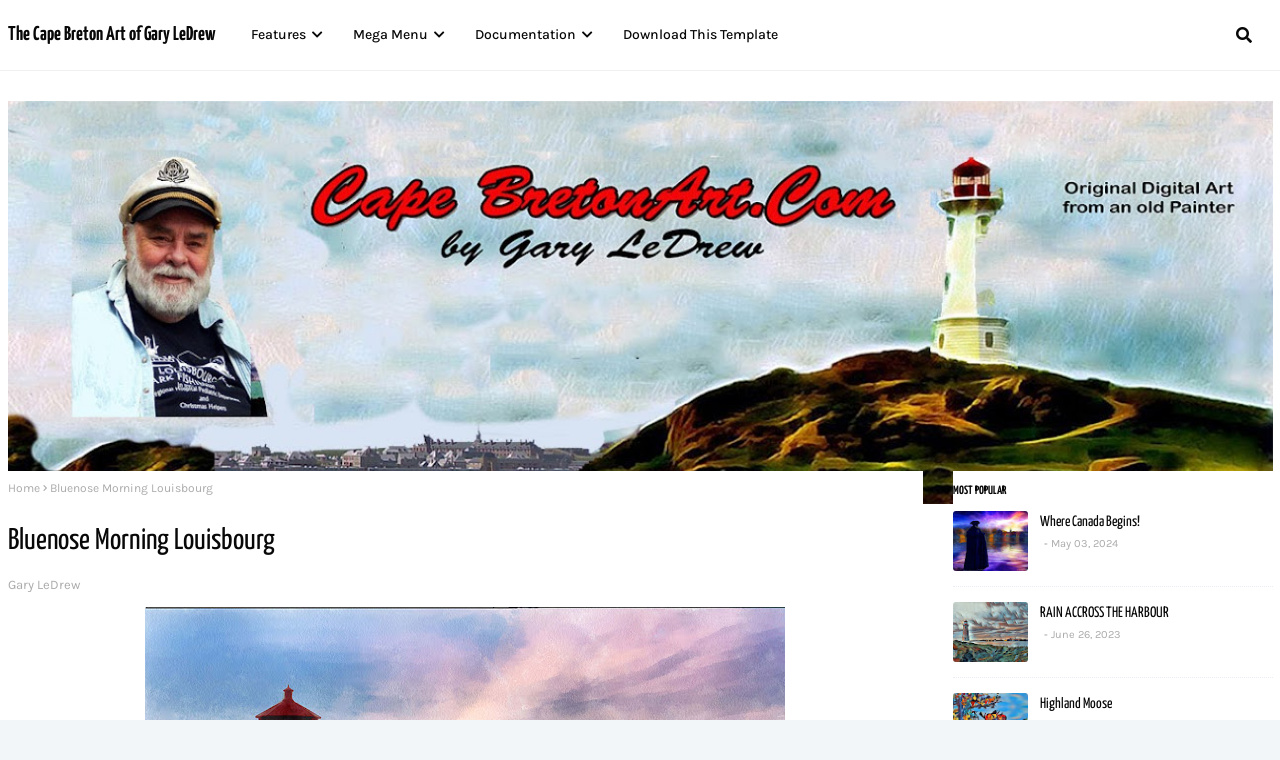

--- FILE ---
content_type: text/javascript; charset=UTF-8
request_url: http://www.capebretonart.com/feeds/posts/default?max-results=3&start-index=2&alt=json-in-script&callback=jQuery112407091336190052446_1768523212277&_=1768523212278
body_size: 4408
content:
// API callback
jQuery112407091336190052446_1768523212277({"version":"1.0","encoding":"UTF-8","feed":{"xmlns":"http://www.w3.org/2005/Atom","xmlns$openSearch":"http://a9.com/-/spec/opensearchrss/1.0/","xmlns$blogger":"http://schemas.google.com/blogger/2008","xmlns$georss":"http://www.georss.org/georss","xmlns$gd":"http://schemas.google.com/g/2005","xmlns$thr":"http://purl.org/syndication/thread/1.0","id":{"$t":"tag:blogger.com,1999:blog-491472981524600619"},"updated":{"$t":"2025-05-24T04:56:08.132-03:00"},"category":[{"term":"gary ledrew"},{"term":"Art"},{"term":"Art craft artisans cape breton island travel creativity folk celtic"},{"term":"Art craft louisbourg cape breton island travel creativity folk celtic"},{"term":"Louisbourg"},{"term":"Louisbourg Station"},{"term":"lighthouse"},{"term":"1758"},{"term":"Abstract"},{"term":"Feature"},{"term":"Toronto"},{"term":"cape breton island"},{"term":"celtic"},{"term":"craft artisans"},{"term":"creativity"},{"term":"folk"},{"term":"fortress"},{"term":"jazz"},{"term":"travel"},{"term":"Grossman's Tavern"},{"term":"Lighhose"},{"term":"Prints"},{"term":"Spadina"},{"term":"Sydney Cape Breton"},{"term":"blues"},{"term":"james wolfe"},{"term":"louisburg"},{"term":"paintings"}],"title":{"type":"text","$t":"The Cape Breton Art of Gary LeDrew"},"subtitle":{"type":"html","$t":""},"link":[{"rel":"http://schemas.google.com/g/2005#feed","type":"application/atom+xml","href":"http:\/\/www.capebretonart.com\/feeds\/posts\/default"},{"rel":"self","type":"application/atom+xml","href":"http:\/\/www.blogger.com\/feeds\/491472981524600619\/posts\/default?alt=json-in-script\u0026start-index=2\u0026max-results=3"},{"rel":"alternate","type":"text/html","href":"http:\/\/www.capebretonart.com\/"},{"rel":"hub","href":"http://pubsubhubbub.appspot.com/"},{"rel":"previous","type":"application/atom+xml","href":"http:\/\/www.blogger.com\/feeds\/491472981524600619\/posts\/default?alt=json-in-script\u0026start-index=1\u0026max-results=3"},{"rel":"next","type":"application/atom+xml","href":"http:\/\/www.blogger.com\/feeds\/491472981524600619\/posts\/default?alt=json-in-script\u0026start-index=5\u0026max-results=3"}],"author":[{"name":{"$t":"Gary LeDrew"},"uri":{"$t":"http:\/\/www.blogger.com\/profile\/09068991382387312722"},"email":{"$t":"noreply@blogger.com"},"gd$image":{"rel":"http://schemas.google.com/g/2005#thumbnail","width":"31","height":"32","src":"\/\/blogger.googleusercontent.com\/img\/b\/R29vZ2xl\/AVvXsEjLtBC0D_2sB76W3oxOOZr-cOnNYgk1cgftwkqHMcZdTVj450nca74nIOZkHScjviptq1V2SfZuwzVySO4AGcy-jLz_o13MYL3eAeNCT5ISlxFWCZEvEaHeYHRSTkSMtcA\/s220\/%21%21Gary+peanut.jpg"}}],"generator":{"version":"7.00","uri":"http://www.blogger.com","$t":"Blogger"},"openSearch$totalResults":{"$t":"73"},"openSearch$startIndex":{"$t":"2"},"openSearch$itemsPerPage":{"$t":"3"},"entry":[{"id":{"$t":"tag:blogger.com,1999:blog-491472981524600619.post-6311722214972726666"},"published":{"$t":"2024-05-28T20:58:00.002-03:00"},"updated":{"$t":"2024-05-28T20:58:43.809-03:00"},"title":{"type":"text","$t":"Highland Moose "},"content":{"type":"html","$t":"\u003Cp\u003E\u003C\/p\u003E\u003Cdiv class=\"separator\" style=\"clear: both; text-align: center;\"\u003E\u003Ca href=\"https:\/\/blogger.googleusercontent.com\/img\/b\/R29vZ2xl\/AVvXsEhcWG2Ql4SwxhX6klsQgkE8Y3a3mUBIdjGDiQMHr3ceWhx_RyBODQNYdqU0g6xMTzdoR9ZgatMtNr8g5QkSL5KqvdIhlYEP_PVUCKpkxLJAfParRd8zTUFUzuxZJaLIOJBjilcXINB4MS3uGlSsJfZMYx0UirdZEio4kzrAYY4k23ufUqtFiOKG2G_5fnHq\/s640\/!!Highland%20Moose%20(1)%20copy__AIE%20(1).jpg\" imageanchor=\"1\" style=\"margin-left: 1em; margin-right: 1em;\"\u003E\u003Cimg border=\"0\" data-original-height=\"512\" data-original-width=\"640\" src=\"https:\/\/blogger.googleusercontent.com\/img\/b\/R29vZ2xl\/AVvXsEhcWG2Ql4SwxhX6klsQgkE8Y3a3mUBIdjGDiQMHr3ceWhx_RyBODQNYdqU0g6xMTzdoR9ZgatMtNr8g5QkSL5KqvdIhlYEP_PVUCKpkxLJAfParRd8zTUFUzuxZJaLIOJBjilcXINB4MS3uGlSsJfZMYx0UirdZEio4kzrAYY4k23ufUqtFiOKG2G_5fnHq\/s16000\/!!Highland%20Moose%20(1)%20copy__AIE%20(1).jpg\" \/\u003E\u003C\/a\u003E\u003C\/div\u003E\u003Cbr \/\u003E\u003Cp\u003E\u003C\/p\u003E\u003Cdiv class=\"separator\" style=\"clear: both; text-align: center;\"\u003E\u003Cspan style=\"background-color: white; color: #091747; font-family: \u0026quot;Open Sans\u0026quot;; font-size: 18px; text-align: start; white-space-collapse: preserve;\"\u003EExperience the beauty and majesty of the Highland Moose in this vibrant and stylized acrylic canvas print. The rich, abstract colors create a mosaic effect, bringing a dreamlike quality to the scene of a moose in a forested setting with water. The reflection in the water adds depth and intrigue, while the textured ripples enhance the dynamic impression of the artwork. A regal symbol throughout the Maritimes, the moose is dear to our hearts and this artwork captures its essence in a unique and captivating way. Embrace the wonder of nature with this stunning piece that brings a touch of the wild into your space.\u003C\/span\u003E\u003C\/div\u003E\u003Cdiv class=\"separator\" style=\"clear: both; text-align: center;\"\u003E\u003Cdiv class=\"bubble-element Group baTaKaBaX bubble-r-container flex row\" style=\"-webkit-font-smoothing: antialiased; -webkit-tap-highlight-color: transparent; align-self: center; background-color: white; border-radius: 0px; border: 0px; box-sizing: border-box; display: flex; flex-flow: wrap; flex-grow: 0; flex-shrink: 0; font-family: Helvetica, Arial, sans-serif; font-feature-settings: inherit; font-kerning: inherit; font-optical-sizing: inherit; font-stretch: inherit; font-variant-alternates: inherit; font-variant-east-asian: inherit; font-variant-numeric: inherit; font-variant-position: inherit; font-variation-settings: inherit; height: max-content; line-height: inherit; margin: 0px; min-height: 0px; min-width: 0px; opacity: 1; order: 2; overflow: visible; padding: 0px; place-content: stretch flex-start; position: relative; text-align: start; vertical-align: baseline; width: calc(100% + 0px); z-index: 13;\"\u003E\u003Cdiv class=\"bubble-element Text baTaKaBb clickable-element\" style=\"-webkit-font-smoothing: antialiased; -webkit-tap-highlight-color: transparent; align-self: flex-start; border-radius: 0px; border: 0px; box-sizing: border-box; color: var(--color_text_default); cursor: pointer; flex-grow: 1; font-family: var(--font_default); font-feature-settings: inherit; font-kerning: inherit; font-optical-sizing: inherit; font-size: 18px; font-stretch: inherit; font-style: inherit; font-variant: inherit; font-variation-settings: inherit; font-weight: 700; height: max-content; line-height: 1.4; margin: 10px 0px 0px; min-height: 0px; min-width: 0px; opacity: 1; order: 1; outline: transparent dotted 0px; overflow-wrap: break-word; overflow: visible; padding: 0px; position: relative; text-align: center; touch-action: manipulation; vertical-align: baseline; white-space-collapse: preserve; width: 0px; z-index: 3;\"\u003EHighland Moose📝\u003C\/div\u003E\u003C\/div\u003E\u003Cdiv class=\"bubble-element Text baTaKaAaC\" style=\"-webkit-font-smoothing: antialiased; -webkit-tap-highlight-color: transparent; align-self: center; background-color: white; border-radius: 0px; border: 0px; box-sizing: border-box; color: var(--color_text_default); flex-grow: 0; flex-shrink: 0; font-family: var(--font_default); font-feature-settings: inherit; font-kerning: inherit; font-optical-sizing: inherit; font-size: 18px; font-stretch: inherit; font-variant-alternates: inherit; font-variant-east-asian: inherit; font-variant-numeric: inherit; font-variant-position: inherit; font-variation-settings: inherit; height: max-content; line-height: 1.4; margin: 0px; min-height: 0px; min-width: 0px; opacity: 1; order: 3; overflow-wrap: break-word; overflow: visible; padding: 0px; position: relative; vertical-align: baseline; white-space-collapse: preserve; width: calc(100% + 0px); z-index: 3;\"\u003EAcrylic Canvas Print\u003C\/div\u003E\u003Cdiv class=\"bubble-element Text baTaKaAaD\" style=\"-webkit-font-smoothing: antialiased; -webkit-tap-highlight-color: transparent; align-self: center; background-color: white; border-radius: 0px; border: 0px; box-sizing: border-box; color: var(--color_text_default); flex-grow: 0; flex-shrink: 0; font-family: var(--font_default); font-feature-settings: inherit; font-kerning: inherit; font-optical-sizing: inherit; font-size: 18px; font-stretch: inherit; font-variant-alternates: inherit; font-variant-east-asian: inherit; font-variant-numeric: inherit; font-variant-position: inherit; font-variation-settings: inherit; height: max-content; line-height: 1.4; margin: 0px; min-height: 0px; min-width: 0px; opacity: 1; order: 4; overflow-wrap: break-word; overflow: visible; padding: 0px; position: relative; vertical-align: baseline; white-space-collapse: preserve; width: calc(100% + 0px); z-index: 3;\"\u003E28 x24\u003C\/div\u003E\u003C\/div\u003E\u003Cp\u003E\u003C\/p\u003E\u003Cdiv style=\"text-align: center;\"\u003E\u003Cspan style=\"background-color: white; font-size: 18px; white-space-collapse: preserve;\"\u003E$180\u003C\/span\u003E\u0026nbsp;\u003C\/div\u003E\u003Cp\u003E\u003C\/p\u003E"},"link":[{"rel":"replies","type":"application/atom+xml","href":"http:\/\/www.capebretonart.com\/feeds\/6311722214972726666\/comments\/default","title":"Post Comments"},{"rel":"replies","type":"text/html","href":"http:\/\/www.capebretonart.com\/2024\/05\/highland-moose.html#comment-form","title":"0 Comments"},{"rel":"edit","type":"application/atom+xml","href":"http:\/\/www.blogger.com\/feeds\/491472981524600619\/posts\/default\/6311722214972726666"},{"rel":"self","type":"application/atom+xml","href":"http:\/\/www.blogger.com\/feeds\/491472981524600619\/posts\/default\/6311722214972726666"},{"rel":"alternate","type":"text/html","href":"http:\/\/www.capebretonart.com\/2024\/05\/highland-moose.html","title":"Highland Moose "}],"author":[{"name":{"$t":"Gary LeDrew"},"uri":{"$t":"http:\/\/www.blogger.com\/profile\/09068991382387312722"},"email":{"$t":"noreply@blogger.com"},"gd$image":{"rel":"http://schemas.google.com/g/2005#thumbnail","width":"31","height":"32","src":"\/\/blogger.googleusercontent.com\/img\/b\/R29vZ2xl\/AVvXsEjLtBC0D_2sB76W3oxOOZr-cOnNYgk1cgftwkqHMcZdTVj450nca74nIOZkHScjviptq1V2SfZuwzVySO4AGcy-jLz_o13MYL3eAeNCT5ISlxFWCZEvEaHeYHRSTkSMtcA\/s220\/%21%21Gary+peanut.jpg"}}],"media$thumbnail":{"xmlns$media":"http://search.yahoo.com/mrss/","url":"https:\/\/blogger.googleusercontent.com\/img\/b\/R29vZ2xl\/AVvXsEhcWG2Ql4SwxhX6klsQgkE8Y3a3mUBIdjGDiQMHr3ceWhx_RyBODQNYdqU0g6xMTzdoR9ZgatMtNr8g5QkSL5KqvdIhlYEP_PVUCKpkxLJAfParRd8zTUFUzuxZJaLIOJBjilcXINB4MS3uGlSsJfZMYx0UirdZEio4kzrAYY4k23ufUqtFiOKG2G_5fnHq\/s72-c\/!!Highland%20Moose%20(1)%20copy__AIE%20(1).jpg","height":"72","width":"72"},"thr$total":{"$t":"0"}},{"id":{"$t":"tag:blogger.com,1999:blog-491472981524600619.post-4589953182529214718"},"published":{"$t":"2024-05-03T19:57:00.005-03:00"},"updated":{"$t":"2024-05-28T17:20:55.802-03:00"},"category":[{"scheme":"http://www.blogger.com/atom/ns#","term":"1758"},{"scheme":"http://www.blogger.com/atom/ns#","term":"Abstract"},{"scheme":"http://www.blogger.com/atom/ns#","term":"Art"}],"title":{"type":"text","$t":"Where Canada Begins!"},"content":{"type":"html","$t":"\u003Cp\u003E\u003C\/p\u003E\u003Cdiv class=\"separator\" style=\"clear: both; text-align: center;\"\u003E\u003Ca href=\"https:\/\/blogger.googleusercontent.com\/img\/b\/R29vZ2xl\/AVvXsEgaQ9kIXOMhwfv-MKSouPIoa5vhdIVBxB8Wx2O7F-6h5c_Fzc5z3yhk9gUtFEsvP4uz7pKv1q8JYmClRW8z-qoQHhof7Ab7A3_Ks6VmH-lvb5vKtA4zXHKVH8BlMsUIg4Tz2f4rhUNwpRT6SvLFCW0R9m8ZZL1lu82bPd7xCCRXtax1G4916QaovVQTakJM\/s6000\/!!!Wolfe-1758%20web.jpg\" style=\"margin-left: 1em; margin-right: 1em;\"\u003E\u003Cimg border=\"0\" data-original-height=\"4500\" data-original-width=\"6000\" height=\"480\" src=\"https:\/\/blogger.googleusercontent.com\/img\/b\/R29vZ2xl\/AVvXsEgaQ9kIXOMhwfv-MKSouPIoa5vhdIVBxB8Wx2O7F-6h5c_Fzc5z3yhk9gUtFEsvP4uz7pKv1q8JYmClRW8z-qoQHhof7Ab7A3_Ks6VmH-lvb5vKtA4zXHKVH8BlMsUIg4Tz2f4rhUNwpRT6SvLFCW0R9m8ZZL1lu82bPd7xCCRXtax1G4916QaovVQTakJM\/w640-h480\/!!!Wolfe-1758%20web.jpg\" width=\"640\" \/\u003E\u003C\/a\u003E\u003C\/div\u003E\u003Cp\u003E\u003C\/p\u003E\u003Cdiv class=\"bubble-element Text baTaKaAaC\" style=\"-webkit-font-smoothing: antialiased; -webkit-tap-highlight-color: transparent; align-self: center; background-color: white; border-radius: 0px; border: 0px; box-sizing: border-box; color: var(--color_text_default); flex-grow: 0; flex-shrink: 0; font-family: var(--font_default); font-feature-settings: inherit; font-kerning: inherit; font-optical-sizing: inherit; font-size: 18px; font-stretch: inherit; font-variant-alternates: inherit; font-variant-east-asian: inherit; font-variant-numeric: inherit; font-variant-position: inherit; font-variation-settings: inherit; height: max-content; line-height: 1.4; margin: 0px; min-height: 0px; min-width: 0px; opacity: 1; order: 3; overflow-wrap: break-word; overflow: visible; padding: 0px; position: relative; text-align: center; vertical-align: baseline; white-space-collapse: preserve; width: calc(100% + 0px); z-index: 3;\"\u003EAcrylic Canavas Print from a digital painting\u003C\/div\u003E\u003Cdiv class=\"separator\" style=\"clear: both; text-align: center;\"\u003E\u003Cdiv class=\"bubble-element Text baTaKaAaD\" style=\"-webkit-font-smoothing: antialiased; -webkit-tap-highlight-color: transparent; align-self: center; background-color: white; border-radius: 0px; border: 0px; box-sizing: border-box; color: var(--color_text_default); flex-grow: 0; flex-shrink: 0; font-family: var(--font_default); font-feature-settings: inherit; font-kerning: inherit; font-optical-sizing: inherit; font-size: 18px; font-stretch: inherit; font-variant-alternates: inherit; font-variant-east-asian: inherit; font-variant-numeric: inherit; font-variant-position: inherit; font-variation-settings: inherit; height: max-content; line-height: 1.4; margin: 0px; min-height: 0px; min-width: 0px; opacity: 1; order: 4; overflow-wrap: break-word; overflow: visible; padding: 0px; position: relative; vertical-align: baseline; white-space-collapse: preserve; width: calc(100% + 0px); z-index: 3;\"\u003E30\" x 40\"\u003C\/div\u003E\u003Cdiv class=\"bubble-element Text baTaKaAaH\" style=\"-webkit-font-smoothing: antialiased; -webkit-tap-highlight-color: transparent; align-self: center; background-color: white; border-radius: 0px; border: 0px; box-sizing: border-box; color: var(--color_text_default); flex-grow: 0; flex-shrink: 0; font-family: var(--font_default); font-feature-settings: inherit; font-kerning: inherit; font-optical-sizing: inherit; font-size: 18px; font-stretch: inherit; font-variant-alternates: inherit; font-variant-east-asian: inherit; font-variant-numeric: inherit; font-variant-position: inherit; font-variation-settings: inherit; height: max-content; line-height: 1.4; margin: 0px; min-height: 0px; min-width: 0px; opacity: 1; order: 5; overflow-wrap: break-word; overflow: visible; padding: 0px 0px 20px; position: relative; vertical-align: baseline; white-space-collapse: preserve; width: calc(100% + 0px); z-index: 3;\"\u003E$400 email transfer garyledrew@mail.com\u003C\/div\u003E\u003C\/div\u003E\u003Cp\u003E\"Where Canada Begins\" is a striking acrylic canvas print depicting General Wolfe looking at Louisbourg in flames, symbolizing the beginning of the end of French rule in Canada. This powerful artwork serves to promote the historical significance of this event in Canadian history. The unique effect created in the process of making this piece adds an extra layer of intrigue and mystery to the overall composition. Truly a standout piece that captures the essence of a significant moment in Canadian history.\u003Cbr \/\u003E\u0026nbsp;\u003C\/p\u003E"},"link":[{"rel":"replies","type":"application/atom+xml","href":"http:\/\/www.capebretonart.com\/feeds\/4589953182529214718\/comments\/default","title":"Post Comments"},{"rel":"replies","type":"text/html","href":"http:\/\/www.capebretonart.com\/2024\/05\/where-canada-begins.html#comment-form","title":"0 Comments"},{"rel":"edit","type":"application/atom+xml","href":"http:\/\/www.blogger.com\/feeds\/491472981524600619\/posts\/default\/4589953182529214718"},{"rel":"self","type":"application/atom+xml","href":"http:\/\/www.blogger.com\/feeds\/491472981524600619\/posts\/default\/4589953182529214718"},{"rel":"alternate","type":"text/html","href":"http:\/\/www.capebretonart.com\/2024\/05\/where-canada-begins.html","title":"Where Canada Begins!"}],"author":[{"name":{"$t":"Gary LeDrew"},"uri":{"$t":"http:\/\/www.blogger.com\/profile\/09068991382387312722"},"email":{"$t":"noreply@blogger.com"},"gd$image":{"rel":"http://schemas.google.com/g/2005#thumbnail","width":"31","height":"32","src":"\/\/blogger.googleusercontent.com\/img\/b\/R29vZ2xl\/AVvXsEjLtBC0D_2sB76W3oxOOZr-cOnNYgk1cgftwkqHMcZdTVj450nca74nIOZkHScjviptq1V2SfZuwzVySO4AGcy-jLz_o13MYL3eAeNCT5ISlxFWCZEvEaHeYHRSTkSMtcA\/s220\/%21%21Gary+peanut.jpg"}}],"media$thumbnail":{"xmlns$media":"http://search.yahoo.com/mrss/","url":"https:\/\/blogger.googleusercontent.com\/img\/b\/R29vZ2xl\/AVvXsEgaQ9kIXOMhwfv-MKSouPIoa5vhdIVBxB8Wx2O7F-6h5c_Fzc5z3yhk9gUtFEsvP4uz7pKv1q8JYmClRW8z-qoQHhof7Ab7A3_Ks6VmH-lvb5vKtA4zXHKVH8BlMsUIg4Tz2f4rhUNwpRT6SvLFCW0R9m8ZZL1lu82bPd7xCCRXtax1G4916QaovVQTakJM\/s72-w640-h480-c\/!!!Wolfe-1758%20web.jpg","height":"72","width":"72"},"thr$total":{"$t":"0"}},{"id":{"$t":"tag:blogger.com,1999:blog-491472981524600619.post-1994248803402181655"},"published":{"$t":"2024-04-08T17:04:00.004-03:00"},"updated":{"$t":"2024-05-04T07:31:00.094-03:00"},"title":{"type":"text","$t":"THE LIGHT KEEPER"},"content":{"type":"html","$t":"\u003Cp\u003E\u003C\/p\u003E\u003Cdiv class=\"separator\" style=\"clear: both; text-align: center;\"\u003E\u003Ca href=\"https:\/\/blogger.googleusercontent.com\/img\/b\/R29vZ2xl\/AVvXsEiUpIxzpBBT0VGF15cp3iP_3MaN49bzvOV1vPM3lyG7QygLLvp6o2Vaut5ODj7t_SC4k2frsSMtp6VFTP75Z2CwR1HjiqicVu06lPVMPD4maVpCr0r73V-MvZHnccviCPH9q5BK1KCTcJrhlFligXWcA4ZJH9G0gUS4DbgOJQfpS3EMq-6V7tnVrFeVtJ8y\/s10746\/keeper__AIE.jpg\" style=\"margin-left: 1em; margin-right: 1em;\"\u003E\u003Cimg border=\"0\" data-original-height=\"7200\" data-original-width=\"10746\" height=\"428\" src=\"https:\/\/blogger.googleusercontent.com\/img\/b\/R29vZ2xl\/AVvXsEiUpIxzpBBT0VGF15cp3iP_3MaN49bzvOV1vPM3lyG7QygLLvp6o2Vaut5ODj7t_SC4k2frsSMtp6VFTP75Z2CwR1HjiqicVu06lPVMPD4maVpCr0r73V-MvZHnccviCPH9q5BK1KCTcJrhlFligXWcA4ZJH9G0gUS4DbgOJQfpS3EMq-6V7tnVrFeVtJ8y\/w640-h428\/keeper__AIE.jpg\" width=\"640\" \/\u003E\u003C\/a\u003E\u003C\/div\u003E\u003Cbr \/\u003E\u003Cdiv style=\"text-align: center;\"\u003E\u0026nbsp;\u0026nbsp;\u003C\/div\u003E\u003Cdiv style=\"text-align: center;\"\u003E\u003Cdiv class=\"bubble-element Text baTaKaAaH\" style=\"-webkit-font-smoothing: antialiased; -webkit-tap-highlight-color: transparent; align-self: center; background-color: white; border-radius: 0px; border: 0px; box-sizing: border-box; color: var(--color_text_default); flex-grow: 0; flex-shrink: 0; font-family: var(--font_default); font-feature-settings: inherit; font-kerning: inherit; font-optical-sizing: inherit; font-size: 18px; font-stretch: inherit; font-variant-alternates: inherit; font-variant-east-asian: inherit; font-variant-numeric: inherit; font-variant-position: inherit; font-variation-settings: inherit; height: max-content; line-height: 1.4; margin: 0px; min-height: 0px; min-width: 0px; opacity: 1; order: 5; overflow-wrap: break-word; overflow: visible; padding: 0px 0px 20px; position: relative; vertical-align: baseline; white-space-collapse: preserve; width: calc(100% + 0px); z-index: 3;\"\u003E\u003Cdiv class=\"bubble-element Group baTaKaBaX bubble-r-container flex row\" style=\"-webkit-font-smoothing: antialiased; -webkit-tap-highlight-color: transparent; align-self: center; border-radius: 0px; border: 0px; box-sizing: border-box; display: flex; flex-flow: wrap; flex-grow: 0; flex-shrink: 0; font-family: Helvetica, Arial, sans-serif; font-feature-settings: inherit; font-kerning: inherit; font-optical-sizing: inherit; font-size: medium; font-stretch: inherit; font-variant-alternates: inherit; font-variant-east-asian: inherit; font-variant-numeric: inherit; font-variant-position: inherit; font-variation-settings: inherit; height: max-content; line-height: inherit; margin: 0px; min-height: 0px; min-width: 0px; opacity: 1; order: 2; overflow: visible; padding: 0px; place-content: stretch flex-start; position: relative; text-align: start; vertical-align: baseline; white-space-collapse: collapse; width: calc(100% + 0px); z-index: 13;\"\u003E\u003Cdiv class=\"bubble-element Text baTaKaBb clickable-element\" style=\"-webkit-font-smoothing: antialiased; -webkit-tap-highlight-color: transparent; align-self: flex-start; border-radius: 0px; border: 0px; box-sizing: border-box; color: var(--color_text_default); cursor: pointer; flex-grow: 1; font-family: var(--font_default); font-feature-settings: inherit; font-kerning: inherit; font-optical-sizing: inherit; font-size: 18px; font-stretch: inherit; font-style: inherit; font-variant: inherit; font-variation-settings: inherit; font-weight: 700; height: max-content; line-height: 1.4; margin: 10px 0px 0px; min-height: 0px; min-width: 0px; opacity: 1; order: 1; outline: transparent dotted 0px; overflow-wrap: break-word; overflow: visible; padding: 0px; position: relative; text-align: center; touch-action: manipulation; vertical-align: baseline; white-space-collapse: preserve; width: 0px; z-index: 3;\"\u003EThe Light Keeper📝\u003C\/div\u003E\u003C\/div\u003E\u003Cdiv class=\"bubble-element Text baTaKaAaC\" style=\"-webkit-font-smoothing: antialiased; -webkit-tap-highlight-color: transparent; align-self: center; border-radius: 0px; border: 0px; box-sizing: border-box; color: var(--color_text_default); flex-grow: 0; flex-shrink: 0; font-family: var(--font_default); font-feature-settings: inherit; font-kerning: inherit; font-optical-sizing: inherit; font-stretch: inherit; font-variant-alternates: inherit; font-variant-east-asian: inherit; font-variant-numeric: inherit; font-variant-position: inherit; font-variation-settings: inherit; height: max-content; line-height: 1.4; margin: 0px; min-height: 0px; min-width: 0px; opacity: 1; order: 3; overflow-wrap: break-word; overflow: visible; padding: 0px; position: relative; vertical-align: baseline; width: calc(100% + 0px); z-index: 3;\"\u003EAcrylic print on canvas from a digital painting\u003C\/div\u003E\u003Cdiv class=\"bubble-element Text baTaKaAaD\" style=\"-webkit-font-smoothing: antialiased; -webkit-tap-highlight-color: transparent; align-self: center; border-radius: 0px; border: 0px; box-sizing: border-box; color: var(--color_text_default); flex-grow: 0; flex-shrink: 0; font-family: var(--font_default); font-feature-settings: inherit; font-kerning: inherit; font-optical-sizing: inherit; font-stretch: inherit; font-variant-alternates: inherit; font-variant-east-asian: inherit; font-variant-numeric: inherit; font-variant-position: inherit; font-variation-settings: inherit; height: max-content; line-height: 1.4; margin: 0px; min-height: 0px; min-width: 0px; opacity: 1; order: 4; overflow-wrap: break-word; overflow: visible; padding: 0px; position: relative; vertical-align: baseline; width: calc(100% + 0px); z-index: 3;\"\u003E30\" x40\"\u003C\/div\u003E\u003Cdiv class=\"bubble-element Text baTaKaAaH\" style=\"-webkit-font-smoothing: antialiased; -webkit-tap-highlight-color: transparent; align-self: center; border-radius: 0px; border: 0px; box-sizing: border-box; color: var(--color_text_default); flex-grow: 0; flex-shrink: 0; font-family: var(--font_default); font-feature-settings: inherit; font-kerning: inherit; font-optical-sizing: inherit; font-stretch: inherit; font-variant-alternates: inherit; font-variant-east-asian: inherit; font-variant-numeric: inherit; font-variant-position: inherit; font-variation-settings: inherit; height: max-content; line-height: 1.4; margin: 0px; min-height: 0px; min-width: 0px; opacity: 1; order: 5; overflow-wrap: break-word; overflow: visible; padding: 0px 0px 20px; position: relative; vertical-align: baseline; width: calc(100% + 0px); z-index: 3;\"\u003E$300\u003C\/div\u003E\u003C\/div\u003E\u003Cdiv class=\"bubble-element Text baTaKaAaH\" style=\"-webkit-font-smoothing: antialiased; -webkit-tap-highlight-color: transparent; align-self: center; background-color: white; border-radius: 0px; border: 0px; box-sizing: border-box; color: var(--color_text_default); flex-grow: 0; flex-shrink: 0; font-family: var(--font_default); font-feature-settings: inherit; font-kerning: inherit; font-optical-sizing: inherit; font-size: 18px; font-stretch: inherit; font-variant-alternates: inherit; font-variant-east-asian: inherit; font-variant-numeric: inherit; font-variant-position: inherit; font-variation-settings: inherit; height: max-content; line-height: 1.4; margin: 0px; min-height: 0px; min-width: 0px; opacity: 1; order: 5; overflow-wrap: break-word; overflow: visible; padding: 0px 0px 20px; position: relative; vertical-align: baseline; white-space-collapse: preserve; width: calc(100% + 0px); z-index: 3;\"\u003E\u003Cspan style=\"color: #091747; font-family: \u0026quot;Open Sans\u0026quot;; text-align: start;\"\u003EExperience a nostalgic journey back in time with \"The Light Keeper,\" a stunning 30\" x 40\" acrylic print on canvas that captures a moment of history in vibrant detail. As the sun sets over Louisbourg in the forties, the lighthouse keeper heads home for supper after ensuring the safety of sailors at sea. This artwork beautifully combines historical significance with abstract touches, creating a unique and captivating piece that will transport you to a bygone era. Don't miss the opportunity to own a piece of history with \"The Light Keeper.\"\u003C\/span\u003E\u003C\/div\u003E\u003C\/div\u003E\u003Cp\u003E\u003C\/p\u003E"},"link":[{"rel":"replies","type":"application/atom+xml","href":"http:\/\/www.capebretonart.com\/feeds\/1994248803402181655\/comments\/default","title":"Post Comments"},{"rel":"replies","type":"text/html","href":"http:\/\/www.capebretonart.com\/2024\/04\/keeper.html#comment-form","title":"0 Comments"},{"rel":"edit","type":"application/atom+xml","href":"http:\/\/www.blogger.com\/feeds\/491472981524600619\/posts\/default\/1994248803402181655"},{"rel":"self","type":"application/atom+xml","href":"http:\/\/www.blogger.com\/feeds\/491472981524600619\/posts\/default\/1994248803402181655"},{"rel":"alternate","type":"text/html","href":"http:\/\/www.capebretonart.com\/2024\/04\/keeper.html","title":"THE LIGHT KEEPER"}],"author":[{"name":{"$t":"Gary LeDrew"},"uri":{"$t":"http:\/\/www.blogger.com\/profile\/09068991382387312722"},"email":{"$t":"noreply@blogger.com"},"gd$image":{"rel":"http://schemas.google.com/g/2005#thumbnail","width":"31","height":"32","src":"\/\/blogger.googleusercontent.com\/img\/b\/R29vZ2xl\/AVvXsEjLtBC0D_2sB76W3oxOOZr-cOnNYgk1cgftwkqHMcZdTVj450nca74nIOZkHScjviptq1V2SfZuwzVySO4AGcy-jLz_o13MYL3eAeNCT5ISlxFWCZEvEaHeYHRSTkSMtcA\/s220\/%21%21Gary+peanut.jpg"}}],"media$thumbnail":{"xmlns$media":"http://search.yahoo.com/mrss/","url":"https:\/\/blogger.googleusercontent.com\/img\/b\/R29vZ2xl\/AVvXsEiUpIxzpBBT0VGF15cp3iP_3MaN49bzvOV1vPM3lyG7QygLLvp6o2Vaut5ODj7t_SC4k2frsSMtp6VFTP75Z2CwR1HjiqicVu06lPVMPD4maVpCr0r73V-MvZHnccviCPH9q5BK1KCTcJrhlFligXWcA4ZJH9G0gUS4DbgOJQfpS3EMq-6V7tnVrFeVtJ8y\/s72-w640-h428-c\/keeper__AIE.jpg","height":"72","width":"72"},"thr$total":{"$t":"0"}}]}});

--- FILE ---
content_type: text/javascript; charset=UTF-8
request_url: http://www.capebretonart.com/feeds/posts/default?max-results=5&start-index=5&alt=json-in-script&callback=jQuery112407091336190052446_1768523212273&_=1768523212274
body_size: 6751
content:
// API callback
jQuery112407091336190052446_1768523212273({"version":"1.0","encoding":"UTF-8","feed":{"xmlns":"http://www.w3.org/2005/Atom","xmlns$openSearch":"http://a9.com/-/spec/opensearchrss/1.0/","xmlns$blogger":"http://schemas.google.com/blogger/2008","xmlns$georss":"http://www.georss.org/georss","xmlns$gd":"http://schemas.google.com/g/2005","xmlns$thr":"http://purl.org/syndication/thread/1.0","id":{"$t":"tag:blogger.com,1999:blog-491472981524600619"},"updated":{"$t":"2025-05-24T04:56:08.132-03:00"},"category":[{"term":"gary ledrew"},{"term":"Art"},{"term":"Art craft artisans cape breton island travel creativity folk celtic"},{"term":"Art craft louisbourg cape breton island travel creativity folk celtic"},{"term":"Louisbourg"},{"term":"Louisbourg Station"},{"term":"lighthouse"},{"term":"1758"},{"term":"Abstract"},{"term":"Feature"},{"term":"Toronto"},{"term":"cape breton island"},{"term":"celtic"},{"term":"craft artisans"},{"term":"creativity"},{"term":"folk"},{"term":"fortress"},{"term":"jazz"},{"term":"travel"},{"term":"Grossman's Tavern"},{"term":"Lighhose"},{"term":"Prints"},{"term":"Spadina"},{"term":"Sydney Cape Breton"},{"term":"blues"},{"term":"james wolfe"},{"term":"louisburg"},{"term":"paintings"}],"title":{"type":"text","$t":"The Cape Breton Art of Gary LeDrew"},"subtitle":{"type":"html","$t":""},"link":[{"rel":"http://schemas.google.com/g/2005#feed","type":"application/atom+xml","href":"http:\/\/www.capebretonart.com\/feeds\/posts\/default"},{"rel":"self","type":"application/atom+xml","href":"http:\/\/www.blogger.com\/feeds\/491472981524600619\/posts\/default?alt=json-in-script\u0026start-index=5\u0026max-results=5"},{"rel":"alternate","type":"text/html","href":"http:\/\/www.capebretonart.com\/"},{"rel":"hub","href":"http://pubsubhubbub.appspot.com/"},{"rel":"previous","type":"application/atom+xml","href":"http:\/\/www.blogger.com\/feeds\/491472981524600619\/posts\/default?alt=json-in-script\u0026start-index=1\u0026max-results=5"},{"rel":"next","type":"application/atom+xml","href":"http:\/\/www.blogger.com\/feeds\/491472981524600619\/posts\/default?alt=json-in-script\u0026start-index=10\u0026max-results=5"}],"author":[{"name":{"$t":"Gary LeDrew"},"uri":{"$t":"http:\/\/www.blogger.com\/profile\/09068991382387312722"},"email":{"$t":"noreply@blogger.com"},"gd$image":{"rel":"http://schemas.google.com/g/2005#thumbnail","width":"31","height":"32","src":"\/\/blogger.googleusercontent.com\/img\/b\/R29vZ2xl\/AVvXsEjLtBC0D_2sB76W3oxOOZr-cOnNYgk1cgftwkqHMcZdTVj450nca74nIOZkHScjviptq1V2SfZuwzVySO4AGcy-jLz_o13MYL3eAeNCT5ISlxFWCZEvEaHeYHRSTkSMtcA\/s220\/%21%21Gary+peanut.jpg"}}],"generator":{"version":"7.00","uri":"http://www.blogger.com","$t":"Blogger"},"openSearch$totalResults":{"$t":"73"},"openSearch$startIndex":{"$t":"5"},"openSearch$itemsPerPage":{"$t":"5"},"entry":[{"id":{"$t":"tag:blogger.com,1999:blog-491472981524600619.post-2365449319814243202"},"published":{"$t":"2023-10-30T10:49:00.007-03:00"},"updated":{"$t":"2024-04-11T09:18:25.151-03:00"},"title":{"type":"text","$t":"WINTER LIGHTHOUSE 47 Louisbourg   "},"content":{"type":"html","$t":"\u003Cp\u003E\u003C\/p\u003E\u003Cdiv class=\"separator\" style=\"clear: both; text-align: center;\"\u003E\u003Ca href=\"https:\/\/blogger.googleusercontent.com\/img\/b\/R29vZ2xl\/AVvXsEjfpOG0cdVSFk6_4tkUfdAyg5qtEsc1xxbHp6N9q9f-xNxsUBletQrR0EsJ3ej6HxJx56fZVb-dvN5uhlvCgv3gGwZaGq3DzSImwRzfsVn9D-XcMkYn6odOuVdXxxAts5bNMzIi7EKvRgciGxgt__LCkR6J8JWouQvhc9OMNf1yAPs6CWIvaVv5uXu-9On2\/s2000\/!!!lighthouse-old_painting-002.jpg\" style=\"margin-left: 1em; margin-right: 1em;\"\u003E\u003Cimg border=\"0\" data-original-height=\"1600\" data-original-width=\"2000\" height=\"512\" src=\"https:\/\/blogger.googleusercontent.com\/img\/b\/R29vZ2xl\/AVvXsEjfpOG0cdVSFk6_4tkUfdAyg5qtEsc1xxbHp6N9q9f-xNxsUBletQrR0EsJ3ej6HxJx56fZVb-dvN5uhlvCgv3gGwZaGq3DzSImwRzfsVn9D-XcMkYn6odOuVdXxxAts5bNMzIi7EKvRgciGxgt__LCkR6J8JWouQvhc9OMNf1yAPs6CWIvaVv5uXu-9On2\/w640-h512\/!!!lighthouse-old_painting-002.jpg\" width=\"640\" \/\u003E\u003C\/a\u003E\u003C\/div\u003E\u003Cbr \/\u003E\u003Cdiv style=\"text-align: center;\"\u003E\u0026nbsp;WINTER LIGHTHOUSE 47\u003C\/div\u003E\u003Cdiv style=\"text-align: center;\"\u003ELouisbourg\u0026nbsp;\u003C\/div\u003E\u003Cdiv style=\"text-align: center;\"\u003E\u003Cbr \/\u003E\u003C\/div\u003E\u003Cdiv style=\"text-align: center;\"\u003EChristmas on Louisbourg Lighthouse 1946\u003C\/div\u003E\u003Cdiv style=\"text-align: left;\"\u003EWe lived on the Lighthouse for 3 years. My dad took the job as assistant lightkeeper to Wilfred Covey. We lived in a duplex with the Coveys. We had no power and relied on kerosine lamps. We did have a phone so that we could report\u003C\/div\u003E\u003Cdiv style=\"text-align: left;\"\u003Eproblems. They took shifts tending the Light. the light had to be wound up by hand every 4 hours. it was a dangerous climb up the steel ladders\u003C\/div\u003E\u003Cdiv style=\"text-align: left;\"\u003EIt was lonely for me My sister was too young to play with and Covey's daughter was too old and mentally challenged.\u003C\/div\u003E\u003Cdiv style=\"text-align: left;\"\u003EMy dad was a machinist for Cann's Marine Repairs during the war but now work was scarce and we lived poorly like a lot of Cape Bretoners. We had snares out for rabbits and such. It was difficult to get to the lighthouse in those days it was not much more than a wagon track. My dad used the abandoned rail line to walk to town.\u003C\/div\u003E\u003Cdiv style=\"text-align: left;\"\u003EWe would occasionally get a tourist who would drive the difficult path. There was a sign in front of the ruins of the old lighthouse that everybody liked to photograph.\u003C\/div\u003E\u003Cdiv style=\"text-align: left;\"\u003E\"This is the site of the first fireproof lighthouse in North America. Erected 1734 Destroyed by fire 1758.\"\u003C\/div\u003E\u003Cdiv style=\"text-align: left;\"\u003EIt did not mention It was destroyed by cannon fire.\u003C\/div\u003E\u003Cdiv style=\"text-align: left;\"\u003EMy dad had been raised by his Uncle, Al Bussey of Big Lorraine on\u0026nbsp; calm Sundays during the summer. Roy Bussey or Ernest would row in a dory over to the lighthouse and take us back for dinner in Big Lorraine.\u003C\/div\u003E\u003Cdiv style=\"text-align: left;\"\u003ESo it was a big deal on Christmas in 1946 when Dad brought home a windup Victrola record player for Christmas. We had 3 78 albums which contained 4 records each 16 songs in all. First was Bunk Johnson's New Orleans Jazz Strauss Waltzes and the Spike Jones. They were played to death. I added to the entertainment with my dance of the yellow curtain to a Strauss waltz.\u003C\/div\u003E\u003Cdiv style=\"text-align: left;\"\u003EWhat is amazing I also had a sled and a toboggan. As I look at the lighthouse I wonder where I used them, most of the hills run down to the cliffs.\u003C\/div\u003E\u003Cdiv style=\"text-align: left;\"\u003EMy uncle Bert my dad's twin brother was discharged from the Army and joined us. There was not much to do the following year and my Dad and Uncle made a little play village for me around Kenelley's pond. (it was much smaller and further inland then. they built me boats and little fishing shacks and docks and a lighthouse and a boardwalk around it. They had a complete workshop in the foghorn building. Unfortunately it was found out by kids from town and they were taking things so Dad and Bert dug a small pond near our house and moved everything there.\u003C\/div\u003E\u003Cp\u003E\u003C\/p\u003E"},"link":[{"rel":"replies","type":"application/atom+xml","href":"http:\/\/www.capebretonart.com\/feeds\/2365449319814243202\/comments\/default","title":"Post Comments"},{"rel":"replies","type":"text/html","href":"http:\/\/www.capebretonart.com\/2023\/10\/winter-lighthouse-47-louisbourg.html#comment-form","title":"0 Comments"},{"rel":"edit","type":"application/atom+xml","href":"http:\/\/www.blogger.com\/feeds\/491472981524600619\/posts\/default\/2365449319814243202"},{"rel":"self","type":"application/atom+xml","href":"http:\/\/www.blogger.com\/feeds\/491472981524600619\/posts\/default\/2365449319814243202"},{"rel":"alternate","type":"text/html","href":"http:\/\/www.capebretonart.com\/2023\/10\/winter-lighthouse-47-louisbourg.html","title":"WINTER LIGHTHOUSE 47 Louisbourg   "}],"author":[{"name":{"$t":"Gary LeDrew"},"uri":{"$t":"http:\/\/www.blogger.com\/profile\/09068991382387312722"},"email":{"$t":"noreply@blogger.com"},"gd$image":{"rel":"http://schemas.google.com/g/2005#thumbnail","width":"31","height":"32","src":"\/\/blogger.googleusercontent.com\/img\/b\/R29vZ2xl\/AVvXsEjLtBC0D_2sB76W3oxOOZr-cOnNYgk1cgftwkqHMcZdTVj450nca74nIOZkHScjviptq1V2SfZuwzVySO4AGcy-jLz_o13MYL3eAeNCT5ISlxFWCZEvEaHeYHRSTkSMtcA\/s220\/%21%21Gary+peanut.jpg"}}],"media$thumbnail":{"xmlns$media":"http://search.yahoo.com/mrss/","url":"https:\/\/blogger.googleusercontent.com\/img\/b\/R29vZ2xl\/AVvXsEjfpOG0cdVSFk6_4tkUfdAyg5qtEsc1xxbHp6N9q9f-xNxsUBletQrR0EsJ3ej6HxJx56fZVb-dvN5uhlvCgv3gGwZaGq3DzSImwRzfsVn9D-XcMkYn6odOuVdXxxAts5bNMzIi7EKvRgciGxgt__LCkR6J8JWouQvhc9OMNf1yAPs6CWIvaVv5uXu-9On2\/s72-w640-h512-c\/!!!lighthouse-old_painting-002.jpg","height":"72","width":"72"},"thr$total":{"$t":"0"}},{"id":{"$t":"tag:blogger.com,1999:blog-491472981524600619.post-8834435261209804337"},"published":{"$t":"2023-10-26T14:14:00.005-03:00"},"updated":{"$t":"2024-05-28T12:50:38.424-03:00"},"title":{"type":"text","$t":"Sydney Big Fiddle"},"content":{"type":"html","$t":"\u003Cp\u003E\u003C\/p\u003E\u003Cdiv class=\"separator\" style=\"clear: both; text-align: center;\"\u003E\u003Cbr \/\u003E\u003C\/div\u003E\u003Cdiv class=\"separator\" style=\"clear: both; text-align: start;\"\u003E\u003Cspan style=\"color: #382c14; font-family: Freight Pro, Georgia, Times New Roman, serif;\"\u003E\u003Cspan style=\"font-size: 19px; font-variant-ligatures: common-ligatures;\"\u003E\u0026nbsp;\u003C\/span\u003E\u003C\/span\u003E\u003C\/div\u003E\u003Cdiv class=\"separator\" style=\"clear: both; text-align: center;\"\u003E\u003Ca href=\"https:\/\/blogger.googleusercontent.com\/img\/b\/R29vZ2xl\/AVvXsEhNnIcN8QQoh80fDNCGBiEq1VSjX_YolKJIb97JwG1EkdAMTlzLXLWt10QYDEr-xQBDzYbAIKDTyu_QpRJ2cpDfzknEXKAyiTVStY31xGIwdhuUi5i8__D_oyi_-1MwFkjM02iDPZ2uH6wRkm0eF1KjqwsNkuhiHTbMM98W4GOjOk4Ye6RFSc-e-uifXcHp\/s2033\/Welome%20fiddle.jpg\" style=\"margin-left: 1em; margin-right: 1em;\"\u003E\u003Cimg border=\"0\" data-original-height=\"1588\" data-original-width=\"2033\" height=\"500\" src=\"https:\/\/blogger.googleusercontent.com\/img\/b\/R29vZ2xl\/AVvXsEhNnIcN8QQoh80fDNCGBiEq1VSjX_YolKJIb97JwG1EkdAMTlzLXLWt10QYDEr-xQBDzYbAIKDTyu_QpRJ2cpDfzknEXKAyiTVStY31xGIwdhuUi5i8__D_oyi_-1MwFkjM02iDPZ2uH6wRkm0eF1KjqwsNkuhiHTbMM98W4GOjOk4Ye6RFSc-e-uifXcHp\/w640-h500\/Welome%20fiddle.jpg\" width=\"640\" \/\u003E\u003C\/a\u003E\u003C\/div\u003E\u003Cdiv class=\"separator\" style=\"clear: both; text-align: center;\"\u003E\u003Cdiv class=\"separator\" style=\"clear: both;\"\u003ETitle: Big Fiddle\u003C\/div\u003E\u003Cdiv class=\"separator\" style=\"clear: both;\"\u003E\u003Cbr \/\u003E\u003C\/div\u003E\u003Cdiv class=\"separator\" style=\"clear: both;\"\u003EThe impressive fiddle, created by Cyril Hearn, towers at an astonishing 60 feet, capturing the awe of visitors and incoming cruise ship passengers alike. Constructed from solid steel, this monumental sculpture is known as FIDHEAL MHOR A’ CEILIDH, translating to “Big Fiddle of the Ceilidh” in Gaelic – a fitting name that celebrates the essence of a gathering. This artwork beautifully encapsulates the harmony between nature and urban life, while celebrating a cultural icon with grandeur and elegance.\u003C\/div\u003E\u003C\/div\u003E\u003Cbr \/\u003E\u0026nbsp;\u003Cp\u003E\u003C\/p\u003E"},"link":[{"rel":"replies","type":"application/atom+xml","href":"http:\/\/www.capebretonart.com\/feeds\/8834435261209804337\/comments\/default","title":"Post Comments"},{"rel":"replies","type":"text/html","href":"http:\/\/www.capebretonart.com\/2023\/10\/sydney-big-fiddle.html#comment-form","title":"0 Comments"},{"rel":"edit","type":"application/atom+xml","href":"http:\/\/www.blogger.com\/feeds\/491472981524600619\/posts\/default\/8834435261209804337"},{"rel":"self","type":"application/atom+xml","href":"http:\/\/www.blogger.com\/feeds\/491472981524600619\/posts\/default\/8834435261209804337"},{"rel":"alternate","type":"text/html","href":"http:\/\/www.capebretonart.com\/2023\/10\/sydney-big-fiddle.html","title":"Sydney Big Fiddle"}],"author":[{"name":{"$t":"Gary LeDrew"},"uri":{"$t":"http:\/\/www.blogger.com\/profile\/09068991382387312722"},"email":{"$t":"noreply@blogger.com"},"gd$image":{"rel":"http://schemas.google.com/g/2005#thumbnail","width":"31","height":"32","src":"\/\/blogger.googleusercontent.com\/img\/b\/R29vZ2xl\/AVvXsEjLtBC0D_2sB76W3oxOOZr-cOnNYgk1cgftwkqHMcZdTVj450nca74nIOZkHScjviptq1V2SfZuwzVySO4AGcy-jLz_o13MYL3eAeNCT5ISlxFWCZEvEaHeYHRSTkSMtcA\/s220\/%21%21Gary+peanut.jpg"}}],"media$thumbnail":{"xmlns$media":"http://search.yahoo.com/mrss/","url":"https:\/\/blogger.googleusercontent.com\/img\/b\/R29vZ2xl\/AVvXsEhNnIcN8QQoh80fDNCGBiEq1VSjX_YolKJIb97JwG1EkdAMTlzLXLWt10QYDEr-xQBDzYbAIKDTyu_QpRJ2cpDfzknEXKAyiTVStY31xGIwdhuUi5i8__D_oyi_-1MwFkjM02iDPZ2uH6wRkm0eF1KjqwsNkuhiHTbMM98W4GOjOk4Ye6RFSc-e-uifXcHp\/s72-w640-h500-c\/Welome%20fiddle.jpg","height":"72","width":"72"},"thr$total":{"$t":"0"}},{"id":{"$t":"tag:blogger.com,1999:blog-491472981524600619.post-2291109873702500132"},"published":{"$t":"2023-10-26T14:13:00.006-03:00"},"updated":{"$t":"2024-04-11T09:29:27.134-03:00"},"title":{"type":"text","$t":"Louisbourg Lighthouse 1947"},"content":{"type":"html","$t":"\u003Cp\u003E\u003C\/p\u003E\u003Cdiv class=\"separator\" style=\"clear: both; text-align: center;\"\u003E\u003Ca href=\"https:\/\/blogger.googleusercontent.com\/img\/b\/R29vZ2xl\/AVvXsEhughUm6bCKCVUMvQmW_5OtY1TG79M6AJgzpaOaRXzgGIfJ_9RjGs-AYH1xTmbwc1U2kRzwiJB-0bwtt8daIUuslT-SZyyQ99jE5uKr1nApkd4AvTGWsZyvNyf2JbHiSd0UfZRX94ekKI6DkJFqndBKEsUFB_Q4YmMxqEOzEwZHol1-1iPaSaGsGw-uYIyf\/s2001\/lighthouse_47.jpg\" style=\"margin-left: 1em; margin-right: 1em;\"\u003E\u003Cimg border=\"0\" data-original-height=\"1600\" data-original-width=\"2001\" height=\"512\" src=\"https:\/\/blogger.googleusercontent.com\/img\/b\/R29vZ2xl\/AVvXsEhughUm6bCKCVUMvQmW_5OtY1TG79M6AJgzpaOaRXzgGIfJ_9RjGs-AYH1xTmbwc1U2kRzwiJB-0bwtt8daIUuslT-SZyyQ99jE5uKr1nApkd4AvTGWsZyvNyf2JbHiSd0UfZRX94ekKI6DkJFqndBKEsUFB_Q4YmMxqEOzEwZHol1-1iPaSaGsGw-uYIyf\/w640-h512\/lighthouse_47.jpg\" width=\"640\" \/\u003E\u003C\/a\u003E\u003C\/div\u003E\u003Cbr \/\u003E\u003Cdiv style=\"text-align: left;\"\u003E\u0026nbsp;\u003Cspan style=\"font-size: medium;\"\u003EThis was the lighthouse when I lived on it. We lived at the lighthouse for 3 years. I was 5 when we left in 1947 but I still have some vivid memories. I often played outside by myself and was told not to go near the cliffs.\u003C\/span\u003E\u003C\/div\u003E\u003Cdiv style=\"text-align: left;\"\u003E\u003Cspan style=\"font-size: medium;\"\u003EWe had a telephone but no power a well and a chemical toilet.\u003C\/span\u003E\u003C\/div\u003E\u003Cdiv style=\"text-align: left;\"\u003E\u003Cspan style=\"font-size: medium;\"\u003EMy father was the assistant light keeper to William Covey.. Mr. Covey loved to terrorize my mother with stories of the ghosts of headless Frenchmen. She got even with one day when she filled a pair of coveralls with rags and placed it behind his car, so it looked like he had run over somebody in the dark. Then she told him he must have run over a hobo.\u003C\/span\u003E\u003C\/div\u003E\u003Cdiv style=\"text-align: left;\"\u003E\u003Cspan style=\"font-size: medium;\"\u003EOne very calm day at low tide my dad saw a cannonball in a tide pool. He recovered it with the help of a rope and bucket and a clothesline pole. I sold it for a hundred dollars a few years ago.\u003C\/span\u003E\u003C\/div\u003E\u003Cdiv style=\"text-align: left;\"\u003E\u003Cspan style=\"font-size: medium;\"\u003EIn the winter I would walk around with my father to check the rabbit snares. the second Xmas my father bought a phonograph and 3 albums. The 78 albums had 4 two-sided records. One was Bunk Johnson and the other was Spike Jones 'The Nut Cracker' the third was Strauss waltzes and we played them over and over.\u003C\/span\u003E\u003C\/div\u003E\u003Cdiv style=\"text-align: left;\"\u003E\u003Cspan style=\"font-size: medium;\"\u003EI remember a fishing boat hitting the rocks. the men were saved but the next morning they phoned and asked my mother to see if there was any of the boat left to salvage. I went down to the stormy sea with Mother and we saw it had broken up and pieces of the boat everywhere, in choppy 3 and 4 ft waves. strangely a 2 by 6 piece of the boat floated into us with the boat's alarm clock just sitting on it. - Gary LeDrew\u003C\/span\u003E\u003C\/div\u003E\u003Cdiv style=\"text-align: left;\"\u003E\u003Cspan style=\"font-size: medium;\"\u003EA Canvas print is available\u003C\/span\u003E\u003C\/div\u003E\u003Cdiv style=\"text-align: left;\"\u003E\u003Cbr \/\u003E\u003C\/div\u003E\u003Cdiv style=\"text-align: left;\"\u003E\u003Cspan style=\"font-size: medium;\"\u003EComments\u003C\/span\u003E\u003C\/div\u003E\u003Cdiv style=\"text-align: left;\"\u003E\u003Cbr \/\u003E\u003C\/div\u003E\u003Cdiv style=\"text-align: center;\"\u003E\u003Cbr \/\u003E\u003C\/div\u003E\u003Cp\u003E\u003C\/p\u003E"},"link":[{"rel":"replies","type":"application/atom+xml","href":"http:\/\/www.capebretonart.com\/feeds\/2291109873702500132\/comments\/default","title":"Post Comments"},{"rel":"replies","type":"text/html","href":"http:\/\/www.capebretonart.com\/2023\/10\/louisbourgg-ligthiuse-1947.html#comment-form","title":"0 Comments"},{"rel":"edit","type":"application/atom+xml","href":"http:\/\/www.blogger.com\/feeds\/491472981524600619\/posts\/default\/2291109873702500132"},{"rel":"self","type":"application/atom+xml","href":"http:\/\/www.blogger.com\/feeds\/491472981524600619\/posts\/default\/2291109873702500132"},{"rel":"alternate","type":"text/html","href":"http:\/\/www.capebretonart.com\/2023\/10\/louisbourgg-ligthiuse-1947.html","title":"Louisbourg Lighthouse 1947"}],"author":[{"name":{"$t":"Gary LeDrew"},"uri":{"$t":"http:\/\/www.blogger.com\/profile\/09068991382387312722"},"email":{"$t":"noreply@blogger.com"},"gd$image":{"rel":"http://schemas.google.com/g/2005#thumbnail","width":"31","height":"32","src":"\/\/blogger.googleusercontent.com\/img\/b\/R29vZ2xl\/AVvXsEjLtBC0D_2sB76W3oxOOZr-cOnNYgk1cgftwkqHMcZdTVj450nca74nIOZkHScjviptq1V2SfZuwzVySO4AGcy-jLz_o13MYL3eAeNCT5ISlxFWCZEvEaHeYHRSTkSMtcA\/s220\/%21%21Gary+peanut.jpg"}}],"media$thumbnail":{"xmlns$media":"http://search.yahoo.com/mrss/","url":"https:\/\/blogger.googleusercontent.com\/img\/b\/R29vZ2xl\/AVvXsEhughUm6bCKCVUMvQmW_5OtY1TG79M6AJgzpaOaRXzgGIfJ_9RjGs-AYH1xTmbwc1U2kRzwiJB-0bwtt8daIUuslT-SZyyQ99jE5uKr1nApkd4AvTGWsZyvNyf2JbHiSd0UfZRX94ekKI6DkJFqndBKEsUFB_Q4YmMxqEOzEwZHol1-1iPaSaGsGw-uYIyf\/s72-w640-h512-c\/lighthouse_47.jpg","height":"72","width":"72"},"thr$total":{"$t":"0"}},{"id":{"$t":"tag:blogger.com,1999:blog-491472981524600619.post-5972224743349943836"},"published":{"$t":"2023-09-10T20:12:00.004-03:00"},"updated":{"$t":"2024-04-11T09:30:22.934-03:00"},"title":{"type":"text","$t":"Digital Paintings I made from W. MacAskill's photos of the 1920s"},"content":{"type":"html","$t":"\u003Cp\u003E\u003C\/p\u003E\u003Cdiv class=\"separator\" style=\"clear: both; text-align: center;\"\u003E\u003Ca href=\"https:\/\/blogger.googleusercontent.com\/img\/b\/R29vZ2xl\/AVvXsEiKV8f6lXkjFGgew4tpQWNOY3bWR5BL7H19ADaP_O2BKriLabhRhdVtT8f5NjymDUlacICZZJaRiDBGgXszm3JJQ6pt1h2KdRAlI24VuB9vrRNSQvzID3FyONsXFQcBJDGX-ruYnW2149MZqFAyP2QnX9GDL3rYYRhBqva0_JOiNOg9BoedzUCtFqjBJ00t\/s2000\/!!A%20Snug%20Harbour,%20Peggy's%20Cove,.jpg\" style=\"margin-left: 1em; margin-right: 1em;\"\u003E\u003Cimg border=\"0\" data-original-height=\"1711\" data-original-width=\"2000\" height=\"343\" src=\"https:\/\/blogger.googleusercontent.com\/img\/b\/R29vZ2xl\/AVvXsEiKV8f6lXkjFGgew4tpQWNOY3bWR5BL7H19ADaP_O2BKriLabhRhdVtT8f5NjymDUlacICZZJaRiDBGgXszm3JJQ6pt1h2KdRAlI24VuB9vrRNSQvzID3FyONsXFQcBJDGX-ruYnW2149MZqFAyP2QnX9GDL3rYYRhBqva0_JOiNOg9BoedzUCtFqjBJ00t\/w400-h343\/!!A%20Snug%20Harbour,%20Peggy's%20Cove,.jpg\" title=\"NUG HARBOUR Peggy's Cove 16 x 28 Canvas print $140\" width=\"400\" \/\u003E\u003C\/a\u003E\u003C\/div\u003E\u003Cspan face=\"\u0026quot;Segoe UI Historic\u0026quot;, \u0026quot;Segoe UI\u0026quot;, Helvetica, Arial, sans-serif\" style=\"background-color: #242526; color: #e4e6eb; font-size: 15px;\"\u003ESNUG HARBOUR Peggy's Cove\u0026nbsp;\u003C\/span\u003E\u003Cbr \/\u003E\u003Cdiv class=\"separator\" style=\"clear: both; text-align: center;\"\u003E\u003Ca href=\"https:\/\/blogger.googleusercontent.com\/img\/b\/R29vZ2xl\/AVvXsEg2da1d318HFPQVP4bjx73KfUzkp_ZlWGb5aGUdISeam3Vbjx4R3v-7088dMmOzPyDVGqV8_eMNaXvZF9rrEUAyPt90mtk1E_uy2__ECadIMb1lHGpRdF_9Jjju0xt55G8xA1ow9oJSy7gKP7hh-MIIH3w53T7wb78wi0T_9ea9eFKMXTtZrl0xOr1xu8S0\/s2246\/!!P%20cove%20(1)0.jpg\" style=\"margin-left: 1em; margin-right: 1em;\"\u003E\u003Cimg border=\"0\" data-original-height=\"1600\" data-original-width=\"2246\" height=\"285\" src=\"https:\/\/blogger.googleusercontent.com\/img\/b\/R29vZ2xl\/AVvXsEg2da1d318HFPQVP4bjx73KfUzkp_ZlWGb5aGUdISeam3Vbjx4R3v-7088dMmOzPyDVGqV8_eMNaXvZF9rrEUAyPt90mtk1E_uy2__ECadIMb1lHGpRdF_9Jjju0xt55G8xA1ow9oJSy7gKP7hh-MIIH3w53T7wb78wi0T_9ea9eFKMXTtZrl0xOr1xu8S0\/w400-h285\/!!P%20cove%20(1)0.jpg\" width=\"400\" \/\u003E\u003C\/a\u003E\u003C\/div\u003E\u003Cspan face=\"\u0026quot;Segoe UI Historic\u0026quot;, \u0026quot;Segoe UI\u0026quot;, Helvetica, Arial, sans-serif\" style=\"background-color: #242526; color: #e4e6eb; font-size: 15px;\"\u003EDRYING SAILS Peggy's Cove\u0026nbsp;\u003C\/span\u003E\u003Cbr \/\u003E\u003Cdiv class=\"separator\" style=\"clear: both; text-align: center;\"\u003E\u003Ca href=\"https:\/\/blogger.googleusercontent.com\/img\/b\/R29vZ2xl\/AVvXsEhtZmc3giYzg-ZETkTcHA93vejDG_W_JnXtP3ewSY_9i13HEUZjsACAyW-KyX0jq5RbOcuAkKU7C02wstHu10z0m-OnUYvJNKnbZZEYn9wl5mbfC6HlIlnJGz7w_Q9-83X6sAz9NwDWgWEJAzr5YQLHGeK0DM4wNLS6-JrwQogizYy_incadkOf_K4gzKIH\/s2207\/!zig%20zag%20road%20(2).jpg\" style=\"margin-left: 1em; margin-right: 1em;\"\u003E\u003Cimg border=\"0\" data-original-height=\"1600\" data-original-width=\"2207\" height=\"290\" src=\"https:\/\/blogger.googleusercontent.com\/img\/b\/R29vZ2xl\/AVvXsEhtZmc3giYzg-ZETkTcHA93vejDG_W_JnXtP3ewSY_9i13HEUZjsACAyW-KyX0jq5RbOcuAkKU7C02wstHu10z0m-OnUYvJNKnbZZEYn9wl5mbfC6HlIlnJGz7w_Q9-83X6sAz9NwDWgWEJAzr5YQLHGeK0DM4wNLS6-JrwQogizYy_incadkOf_K4gzKIH\/w400-h290\/!zig%20zag%20road%20(2).jpg\" width=\"400\" \/\u003E\u003C\/a\u003E\u003C\/div\u003E\u003Cspan face=\"\u0026quot;Segoe UI Historic\u0026quot;, \u0026quot;Segoe UI\u0026quot;, Helvetica, Arial, sans-serif\" style=\"background-color: #242526; color: #e4e6eb; font-size: 15px;\"\u003EWINDING ROAD Peggy's Cove\u0026nbsp;\u003C\/span\u003E\u003Cbr \/\u003E\u003Cdiv class=\"separator\" style=\"clear: both; text-align: center;\"\u003E\u003Ca href=\"https:\/\/blogger.googleusercontent.com\/img\/b\/R29vZ2xl\/AVvXsEhj8JkhQowNwVms_OL2lsf-BAB34C2j9fsg5ksAPQMkZJxdRYC7zpN1V0epc6Fza-FBP_DsYLtN1XoMlaB8bHWINo_aRGxFf9fJndDRyB8UHkML4_BRBVnH7GAUxwF79z0Vti3R1DKSvPo1V2rRXIJ6rvLS6reOLxDNJYryy170L-2oYjTRIM4Dfb_qPQGK\/s2021\/Cloud%20Shadows%20Herring%20Cove..1920's.%20(1)%20copy.jpg\" style=\"margin-left: 1em; margin-right: 1em;\"\u003E\u003Cimg border=\"0\" data-original-height=\"1600\" data-original-width=\"2021\" height=\"316\" src=\"https:\/\/blogger.googleusercontent.com\/img\/b\/R29vZ2xl\/AVvXsEhj8JkhQowNwVms_OL2lsf-BAB34C2j9fsg5ksAPQMkZJxdRYC7zpN1V0epc6Fza-FBP_DsYLtN1XoMlaB8bHWINo_aRGxFf9fJndDRyB8UHkML4_BRBVnH7GAUxwF79z0Vti3R1DKSvPo1V2rRXIJ6rvLS6reOLxDNJYryy170L-2oYjTRIM4Dfb_qPQGK\/w400-h316\/Cloud%20Shadows%20Herring%20Cove..1920's.%20(1)%20copy.jpg\" width=\"400\" \/\u003E\u003C\/a\u003E\u003Cbr \/\u003E\u003Cspan face=\"\u0026quot;Segoe UI Historic\u0026quot;, \u0026quot;Segoe UI\u0026quot;, Helvetica, Arial, sans-serif\" style=\"background-color: #242526; color: #e4e6eb; font-size: 15px; text-align: start;\"\u003ECLOUD SHADOWS Herring cove\u003C\/span\u003E\u003Cbr style=\"background-color: #242526; color: #e4e6eb; font-family: \u0026quot;Segoe UI Historic\u0026quot;, \u0026quot;Segoe UI\u0026quot;, Helvetica, Arial, sans-serif; font-size: 15px; text-align: start;\" \/\u003E\u003C\/div\u003E\u0026nbsp;\u003Cp\u003E\u003C\/p\u003E"},"link":[{"rel":"replies","type":"application/atom+xml","href":"http:\/\/www.capebretonart.com\/feeds\/5972224743349943836\/comments\/default","title":"Post Comments"},{"rel":"replies","type":"text/html","href":"http:\/\/www.capebretonart.com\/2023\/09\/digital-paintings-i-made-from-w.html#comment-form","title":"0 Comments"},{"rel":"edit","type":"application/atom+xml","href":"http:\/\/www.blogger.com\/feeds\/491472981524600619\/posts\/default\/5972224743349943836"},{"rel":"self","type":"application/atom+xml","href":"http:\/\/www.blogger.com\/feeds\/491472981524600619\/posts\/default\/5972224743349943836"},{"rel":"alternate","type":"text/html","href":"http:\/\/www.capebretonart.com\/2023\/09\/digital-paintings-i-made-from-w.html","title":"Digital Paintings I made from W. MacAskill's photos of the 1920s"}],"author":[{"name":{"$t":"Gary LeDrew"},"uri":{"$t":"http:\/\/www.blogger.com\/profile\/09068991382387312722"},"email":{"$t":"noreply@blogger.com"},"gd$image":{"rel":"http://schemas.google.com/g/2005#thumbnail","width":"31","height":"32","src":"\/\/blogger.googleusercontent.com\/img\/b\/R29vZ2xl\/AVvXsEjLtBC0D_2sB76W3oxOOZr-cOnNYgk1cgftwkqHMcZdTVj450nca74nIOZkHScjviptq1V2SfZuwzVySO4AGcy-jLz_o13MYL3eAeNCT5ISlxFWCZEvEaHeYHRSTkSMtcA\/s220\/%21%21Gary+peanut.jpg"}}],"media$thumbnail":{"xmlns$media":"http://search.yahoo.com/mrss/","url":"https:\/\/blogger.googleusercontent.com\/img\/b\/R29vZ2xl\/AVvXsEiKV8f6lXkjFGgew4tpQWNOY3bWR5BL7H19ADaP_O2BKriLabhRhdVtT8f5NjymDUlacICZZJaRiDBGgXszm3JJQ6pt1h2KdRAlI24VuB9vrRNSQvzID3FyONsXFQcBJDGX-ruYnW2149MZqFAyP2QnX9GDL3rYYRhBqva0_JOiNOg9BoedzUCtFqjBJ00t\/s72-w400-h343-c\/!!A%20Snug%20Harbour,%20Peggy's%20Cove,.jpg","height":"72","width":"72"},"thr$total":{"$t":"0"}},{"id":{"$t":"tag:blogger.com,1999:blog-491472981524600619.post-7497739947063927678"},"published":{"$t":"2023-07-12T09:18:00.003-03:00"},"updated":{"$t":"2024-04-11T09:30:38.286-03:00"},"title":{"type":"text","$t":"STORM COMING"},"content":{"type":"html","$t":"\u003Cp\u003E\u003C\/p\u003E\u003Cdiv class=\"separator\" style=\"clear: both; text-align: center;\"\u003E\u003Ca href=\"https:\/\/blogger.googleusercontent.com\/img\/b\/R29vZ2xl\/AVvXsEjNKAM-NFlJQBixIId6LrWmzzkBBO5U16Q6h8dMjaT1bX-p_sExFmEG4r1blUMNak-Qivvx9GD9f3oT3p7AEi5eurGKeno3ZrMkdFGILi13XYe7Ynpl79SQXhjKAI_WwG-1yctvrbHVLh3jUfTw-ma_ilptcRIUScIIqMkKIJ1g9p54GKgJy435T-jnh0hH\/s1721\/Storm%20coming.jpg\" style=\"margin-left: 1em; margin-right: 1em;\"\u003E\u003Cimg border=\"0\" data-original-height=\"1376\" data-original-width=\"1721\" height=\"512\" src=\"https:\/\/blogger.googleusercontent.com\/img\/b\/R29vZ2xl\/AVvXsEjNKAM-NFlJQBixIId6LrWmzzkBBO5U16Q6h8dMjaT1bX-p_sExFmEG4r1blUMNak-Qivvx9GD9f3oT3p7AEi5eurGKeno3ZrMkdFGILi13XYe7Ynpl79SQXhjKAI_WwG-1yctvrbHVLh3jUfTw-ma_ilptcRIUScIIqMkKIJ1g9p54GKgJy435T-jnh0hH\/w640-h512\/Storm%20coming.jpg\" width=\"640\" \/\u003E\u003C\/a\u003E\u003C\/div\u003E\u003Cdiv class=\"separator\" style=\"clear: both; text-align: center;\"\u003E\u003Cbr \/\u003E\u003C\/div\u003E\u003Cbr \/\u003E\u0026nbsp;\u003Cspan style=\"text-align: center;\"\u003EStella Maris\u003C\/span\u003E\u003Cp\u003E\u003C\/p\u003E\u003Cp style=\"text-align: center;\"\u003EStorm Coming\u003C\/p\u003E\u003Cp style=\"text-align: center;\"\u003E\u0026nbsp;Louisbourg Lighthouse 1950\u003C\/p\u003E\u003Cp style=\"text-align: center;\"\u003ECanvas on board\u003C\/p\u003E\u003Cp style=\"text-align: center;\"\u003E\u003Cbr \/\u003E\u003C\/p\u003E"},"link":[{"rel":"replies","type":"application/atom+xml","href":"http:\/\/www.capebretonart.com\/feeds\/7497739947063927678\/comments\/default","title":"Post Comments"},{"rel":"replies","type":"text/html","href":"http:\/\/www.capebretonart.com\/2023\/07\/storm-coming.html#comment-form","title":"0 Comments"},{"rel":"edit","type":"application/atom+xml","href":"http:\/\/www.blogger.com\/feeds\/491472981524600619\/posts\/default\/7497739947063927678"},{"rel":"self","type":"application/atom+xml","href":"http:\/\/www.blogger.com\/feeds\/491472981524600619\/posts\/default\/7497739947063927678"},{"rel":"alternate","type":"text/html","href":"http:\/\/www.capebretonart.com\/2023\/07\/storm-coming.html","title":"STORM COMING"}],"author":[{"name":{"$t":"Gary LeDrew"},"uri":{"$t":"http:\/\/www.blogger.com\/profile\/09068991382387312722"},"email":{"$t":"noreply@blogger.com"},"gd$image":{"rel":"http://schemas.google.com/g/2005#thumbnail","width":"31","height":"32","src":"\/\/blogger.googleusercontent.com\/img\/b\/R29vZ2xl\/AVvXsEjLtBC0D_2sB76W3oxOOZr-cOnNYgk1cgftwkqHMcZdTVj450nca74nIOZkHScjviptq1V2SfZuwzVySO4AGcy-jLz_o13MYL3eAeNCT5ISlxFWCZEvEaHeYHRSTkSMtcA\/s220\/%21%21Gary+peanut.jpg"}}],"media$thumbnail":{"xmlns$media":"http://search.yahoo.com/mrss/","url":"https:\/\/blogger.googleusercontent.com\/img\/b\/R29vZ2xl\/AVvXsEjNKAM-NFlJQBixIId6LrWmzzkBBO5U16Q6h8dMjaT1bX-p_sExFmEG4r1blUMNak-Qivvx9GD9f3oT3p7AEi5eurGKeno3ZrMkdFGILi13XYe7Ynpl79SQXhjKAI_WwG-1yctvrbHVLh3jUfTw-ma_ilptcRIUScIIqMkKIJ1g9p54GKgJy435T-jnh0hH\/s72-w640-h512-c\/Storm%20coming.jpg","height":"72","width":"72"},"thr$total":{"$t":"0"}}]}});

--- FILE ---
content_type: text/javascript; charset=UTF-8
request_url: http://www.capebretonart.com/feeds/posts/default?max-results=3&start-index=1&alt=json-in-script&callback=jQuery112407091336190052446_1768523212275&_=1768523212276
body_size: 4495
content:
// API callback
jQuery112407091336190052446_1768523212275({"version":"1.0","encoding":"UTF-8","feed":{"xmlns":"http://www.w3.org/2005/Atom","xmlns$openSearch":"http://a9.com/-/spec/opensearchrss/1.0/","xmlns$blogger":"http://schemas.google.com/blogger/2008","xmlns$georss":"http://www.georss.org/georss","xmlns$gd":"http://schemas.google.com/g/2005","xmlns$thr":"http://purl.org/syndication/thread/1.0","id":{"$t":"tag:blogger.com,1999:blog-491472981524600619"},"updated":{"$t":"2025-05-24T04:56:08.132-03:00"},"category":[{"term":"gary ledrew"},{"term":"Art"},{"term":"Art craft artisans cape breton island travel creativity folk celtic"},{"term":"Art craft louisbourg cape breton island travel creativity folk celtic"},{"term":"Louisbourg"},{"term":"Louisbourg Station"},{"term":"lighthouse"},{"term":"1758"},{"term":"Abstract"},{"term":"Feature"},{"term":"Toronto"},{"term":"cape breton island"},{"term":"celtic"},{"term":"craft artisans"},{"term":"creativity"},{"term":"folk"},{"term":"fortress"},{"term":"jazz"},{"term":"travel"},{"term":"Grossman's Tavern"},{"term":"Lighhose"},{"term":"Prints"},{"term":"Spadina"},{"term":"Sydney Cape Breton"},{"term":"blues"},{"term":"james wolfe"},{"term":"louisburg"},{"term":"paintings"}],"title":{"type":"text","$t":"The Cape Breton Art of Gary LeDrew"},"subtitle":{"type":"html","$t":""},"link":[{"rel":"http://schemas.google.com/g/2005#feed","type":"application/atom+xml","href":"http:\/\/www.capebretonart.com\/feeds\/posts\/default"},{"rel":"self","type":"application/atom+xml","href":"http:\/\/www.blogger.com\/feeds\/491472981524600619\/posts\/default?alt=json-in-script\u0026max-results=3"},{"rel":"alternate","type":"text/html","href":"http:\/\/www.capebretonart.com\/"},{"rel":"hub","href":"http://pubsubhubbub.appspot.com/"},{"rel":"next","type":"application/atom+xml","href":"http:\/\/www.blogger.com\/feeds\/491472981524600619\/posts\/default?alt=json-in-script\u0026start-index=4\u0026max-results=3"}],"author":[{"name":{"$t":"Gary LeDrew"},"uri":{"$t":"http:\/\/www.blogger.com\/profile\/09068991382387312722"},"email":{"$t":"noreply@blogger.com"},"gd$image":{"rel":"http://schemas.google.com/g/2005#thumbnail","width":"31","height":"32","src":"\/\/blogger.googleusercontent.com\/img\/b\/R29vZ2xl\/AVvXsEjLtBC0D_2sB76W3oxOOZr-cOnNYgk1cgftwkqHMcZdTVj450nca74nIOZkHScjviptq1V2SfZuwzVySO4AGcy-jLz_o13MYL3eAeNCT5ISlxFWCZEvEaHeYHRSTkSMtcA\/s220\/%21%21Gary+peanut.jpg"}}],"generator":{"version":"7.00","uri":"http://www.blogger.com","$t":"Blogger"},"openSearch$totalResults":{"$t":"73"},"openSearch$startIndex":{"$t":"1"},"openSearch$itemsPerPage":{"$t":"3"},"entry":[{"id":{"$t":"tag:blogger.com,1999:blog-491472981524600619.post-7983625965974546122"},"published":{"$t":"2024-08-03T21:20:00.001-03:00"},"updated":{"$t":"2024-08-03T21:20:34.595-03:00"},"title":{"type":"text","$t":"\"Spanish Dancers\""},"content":{"type":"html","$t":"\u003Cp\u003E\u003C\/p\u003E\u003Cdiv class=\"separator\" style=\"clear: both; text-align: center;\"\u003E\u003Ca href=\"https:\/\/blogger.googleusercontent.com\/img\/b\/R29vZ2xl\/AVvXsEgKm2tjnUAlZgUNAEVY_bQEnMJxYtIwg5juoU5HoHW48c6u4D8KAwc6LiK1b0-JLeBPG5P22rWPTU8cMQHuL3yblQ5-BMtYM6aIPxiO27gIipTYJiAgM6uSxuXADA7Kvmb6aMgO5evy0tr60APUYKQNCk4Ortdt1FUMW2IZG8efYBtY7bmG0znjkUZ15-xP\/s6000\/Spanish%20dancers.jpg\" imageanchor=\"1\" style=\"margin-left: 1em; margin-right: 1em;\"\u003E\u003Cimg border=\"0\" data-original-height=\"4720\" data-original-width=\"6000\" height=\"317\" src=\"https:\/\/blogger.googleusercontent.com\/img\/b\/R29vZ2xl\/AVvXsEgKm2tjnUAlZgUNAEVY_bQEnMJxYtIwg5juoU5HoHW48c6u4D8KAwc6LiK1b0-JLeBPG5P22rWPTU8cMQHuL3yblQ5-BMtYM6aIPxiO27gIipTYJiAgM6uSxuXADA7Kvmb6aMgO5evy0tr60APUYKQNCk4Ortdt1FUMW2IZG8efYBtY7bmG0znjkUZ15-xP\/w402-h317\/Spanish%20dancers.jpg\" width=\"402\" \/\u003E\u003C\/a\u003E\u003C\/div\u003E\u003Cbr \/\u003E\u003Cp\u003E\u003C\/p\u003E\u003Cdiv style=\"text-align: center;\"\u003E\"Spanish Dancers\" is a captivating piece that radiates energy and emotion through its vibrant and dynamic composition. Measuring 30\" x 40\", this canvas print comes from a beautifully crafted digital painting. The artwork is defined by its bold and expressive use of color, creating a warm and inviting atmosphere with a background dominated by bright yellows and reds.\u0026nbsp;\u003C\/div\u003E\u003Cdiv style=\"text-align: center;\"\u003E\u003Cbr \/\u003E\u003C\/div\u003E\u003Cdiv style=\"text-align: center;\"\u003EIn the foreground, spirited figures come to life with broad, energetic brushstrokes rendered in shades of purple, blue, and red. These figures, depicted in the midst of dancing, evoke a sense of movement and festivity that leaps off the canvas. The abstract nature of the painting offers viewers the freedom to interpret the scene personally, all while conveying an unmistakably vivid and celebratory mood.\u003C\/div\u003E\u003Cdiv style=\"text-align: center;\"\u003E\u003Cbr \/\u003E\u003C\/div\u003E\u003Cp\u003E\u003C\/p\u003E\u003Cdiv style=\"text-align: center;\"\u003EInspired by a poem, the creation of \"Spanish Dancers\" involved a unique process that adds to its distinctiveness and depth. This artwork invites viewers to lose themselves in its joyous ambiance, making it a striking addition to any collection.\u0026nbsp;\u003C\/div\u003E\u003Cp\u003E\u003C\/p\u003E"},"link":[{"rel":"replies","type":"application/atom+xml","href":"http:\/\/www.capebretonart.com\/feeds\/7983625965974546122\/comments\/default","title":"Post Comments"},{"rel":"replies","type":"text/html","href":"http:\/\/www.capebretonart.com\/2024\/08\/spanish-dancers.html#comment-form","title":"0 Comments"},{"rel":"edit","type":"application/atom+xml","href":"http:\/\/www.blogger.com\/feeds\/491472981524600619\/posts\/default\/7983625965974546122"},{"rel":"self","type":"application/atom+xml","href":"http:\/\/www.blogger.com\/feeds\/491472981524600619\/posts\/default\/7983625965974546122"},{"rel":"alternate","type":"text/html","href":"http:\/\/www.capebretonart.com\/2024\/08\/spanish-dancers.html","title":"\"Spanish Dancers\""}],"author":[{"name":{"$t":"Gary LeDrew"},"uri":{"$t":"http:\/\/www.blogger.com\/profile\/09068991382387312722"},"email":{"$t":"noreply@blogger.com"},"gd$image":{"rel":"http://schemas.google.com/g/2005#thumbnail","width":"31","height":"32","src":"\/\/blogger.googleusercontent.com\/img\/b\/R29vZ2xl\/AVvXsEjLtBC0D_2sB76W3oxOOZr-cOnNYgk1cgftwkqHMcZdTVj450nca74nIOZkHScjviptq1V2SfZuwzVySO4AGcy-jLz_o13MYL3eAeNCT5ISlxFWCZEvEaHeYHRSTkSMtcA\/s220\/%21%21Gary+peanut.jpg"}}],"media$thumbnail":{"xmlns$media":"http://search.yahoo.com/mrss/","url":"https:\/\/blogger.googleusercontent.com\/img\/b\/R29vZ2xl\/AVvXsEgKm2tjnUAlZgUNAEVY_bQEnMJxYtIwg5juoU5HoHW48c6u4D8KAwc6LiK1b0-JLeBPG5P22rWPTU8cMQHuL3yblQ5-BMtYM6aIPxiO27gIipTYJiAgM6uSxuXADA7Kvmb6aMgO5evy0tr60APUYKQNCk4Ortdt1FUMW2IZG8efYBtY7bmG0znjkUZ15-xP\/s72-w402-h317-c\/Spanish%20dancers.jpg","height":"72","width":"72"},"thr$total":{"$t":"0"}},{"id":{"$t":"tag:blogger.com,1999:blog-491472981524600619.post-6311722214972726666"},"published":{"$t":"2024-05-28T20:58:00.002-03:00"},"updated":{"$t":"2024-05-28T20:58:43.809-03:00"},"title":{"type":"text","$t":"Highland Moose "},"content":{"type":"html","$t":"\u003Cp\u003E\u003C\/p\u003E\u003Cdiv class=\"separator\" style=\"clear: both; text-align: center;\"\u003E\u003Ca href=\"https:\/\/blogger.googleusercontent.com\/img\/b\/R29vZ2xl\/AVvXsEhcWG2Ql4SwxhX6klsQgkE8Y3a3mUBIdjGDiQMHr3ceWhx_RyBODQNYdqU0g6xMTzdoR9ZgatMtNr8g5QkSL5KqvdIhlYEP_PVUCKpkxLJAfParRd8zTUFUzuxZJaLIOJBjilcXINB4MS3uGlSsJfZMYx0UirdZEio4kzrAYY4k23ufUqtFiOKG2G_5fnHq\/s640\/!!Highland%20Moose%20(1)%20copy__AIE%20(1).jpg\" imageanchor=\"1\" style=\"margin-left: 1em; margin-right: 1em;\"\u003E\u003Cimg border=\"0\" data-original-height=\"512\" data-original-width=\"640\" src=\"https:\/\/blogger.googleusercontent.com\/img\/b\/R29vZ2xl\/AVvXsEhcWG2Ql4SwxhX6klsQgkE8Y3a3mUBIdjGDiQMHr3ceWhx_RyBODQNYdqU0g6xMTzdoR9ZgatMtNr8g5QkSL5KqvdIhlYEP_PVUCKpkxLJAfParRd8zTUFUzuxZJaLIOJBjilcXINB4MS3uGlSsJfZMYx0UirdZEio4kzrAYY4k23ufUqtFiOKG2G_5fnHq\/s16000\/!!Highland%20Moose%20(1)%20copy__AIE%20(1).jpg\" \/\u003E\u003C\/a\u003E\u003C\/div\u003E\u003Cbr \/\u003E\u003Cp\u003E\u003C\/p\u003E\u003Cdiv class=\"separator\" style=\"clear: both; text-align: center;\"\u003E\u003Cspan style=\"background-color: white; color: #091747; font-family: \u0026quot;Open Sans\u0026quot;; font-size: 18px; text-align: start; white-space-collapse: preserve;\"\u003EExperience the beauty and majesty of the Highland Moose in this vibrant and stylized acrylic canvas print. The rich, abstract colors create a mosaic effect, bringing a dreamlike quality to the scene of a moose in a forested setting with water. The reflection in the water adds depth and intrigue, while the textured ripples enhance the dynamic impression of the artwork. A regal symbol throughout the Maritimes, the moose is dear to our hearts and this artwork captures its essence in a unique and captivating way. Embrace the wonder of nature with this stunning piece that brings a touch of the wild into your space.\u003C\/span\u003E\u003C\/div\u003E\u003Cdiv class=\"separator\" style=\"clear: both; text-align: center;\"\u003E\u003Cdiv class=\"bubble-element Group baTaKaBaX bubble-r-container flex row\" style=\"-webkit-font-smoothing: antialiased; -webkit-tap-highlight-color: transparent; align-self: center; background-color: white; border-radius: 0px; border: 0px; box-sizing: border-box; display: flex; flex-flow: wrap; flex-grow: 0; flex-shrink: 0; font-family: Helvetica, Arial, sans-serif; font-feature-settings: inherit; font-kerning: inherit; font-optical-sizing: inherit; font-stretch: inherit; font-variant-alternates: inherit; font-variant-east-asian: inherit; font-variant-numeric: inherit; font-variant-position: inherit; font-variation-settings: inherit; height: max-content; line-height: inherit; margin: 0px; min-height: 0px; min-width: 0px; opacity: 1; order: 2; overflow: visible; padding: 0px; place-content: stretch flex-start; position: relative; text-align: start; vertical-align: baseline; width: calc(100% + 0px); z-index: 13;\"\u003E\u003Cdiv class=\"bubble-element Text baTaKaBb clickable-element\" style=\"-webkit-font-smoothing: antialiased; -webkit-tap-highlight-color: transparent; align-self: flex-start; border-radius: 0px; border: 0px; box-sizing: border-box; color: var(--color_text_default); cursor: pointer; flex-grow: 1; font-family: var(--font_default); font-feature-settings: inherit; font-kerning: inherit; font-optical-sizing: inherit; font-size: 18px; font-stretch: inherit; font-style: inherit; font-variant: inherit; font-variation-settings: inherit; font-weight: 700; height: max-content; line-height: 1.4; margin: 10px 0px 0px; min-height: 0px; min-width: 0px; opacity: 1; order: 1; outline: transparent dotted 0px; overflow-wrap: break-word; overflow: visible; padding: 0px; position: relative; text-align: center; touch-action: manipulation; vertical-align: baseline; white-space-collapse: preserve; width: 0px; z-index: 3;\"\u003EHighland Moose📝\u003C\/div\u003E\u003C\/div\u003E\u003Cdiv class=\"bubble-element Text baTaKaAaC\" style=\"-webkit-font-smoothing: antialiased; -webkit-tap-highlight-color: transparent; align-self: center; background-color: white; border-radius: 0px; border: 0px; box-sizing: border-box; color: var(--color_text_default); flex-grow: 0; flex-shrink: 0; font-family: var(--font_default); font-feature-settings: inherit; font-kerning: inherit; font-optical-sizing: inherit; font-size: 18px; font-stretch: inherit; font-variant-alternates: inherit; font-variant-east-asian: inherit; font-variant-numeric: inherit; font-variant-position: inherit; font-variation-settings: inherit; height: max-content; line-height: 1.4; margin: 0px; min-height: 0px; min-width: 0px; opacity: 1; order: 3; overflow-wrap: break-word; overflow: visible; padding: 0px; position: relative; vertical-align: baseline; white-space-collapse: preserve; width: calc(100% + 0px); z-index: 3;\"\u003EAcrylic Canvas Print\u003C\/div\u003E\u003Cdiv class=\"bubble-element Text baTaKaAaD\" style=\"-webkit-font-smoothing: antialiased; -webkit-tap-highlight-color: transparent; align-self: center; background-color: white; border-radius: 0px; border: 0px; box-sizing: border-box; color: var(--color_text_default); flex-grow: 0; flex-shrink: 0; font-family: var(--font_default); font-feature-settings: inherit; font-kerning: inherit; font-optical-sizing: inherit; font-size: 18px; font-stretch: inherit; font-variant-alternates: inherit; font-variant-east-asian: inherit; font-variant-numeric: inherit; font-variant-position: inherit; font-variation-settings: inherit; height: max-content; line-height: 1.4; margin: 0px; min-height: 0px; min-width: 0px; opacity: 1; order: 4; overflow-wrap: break-word; overflow: visible; padding: 0px; position: relative; vertical-align: baseline; white-space-collapse: preserve; width: calc(100% + 0px); z-index: 3;\"\u003E28 x24\u003C\/div\u003E\u003C\/div\u003E\u003Cp\u003E\u003C\/p\u003E\u003Cdiv style=\"text-align: center;\"\u003E\u003Cspan style=\"background-color: white; font-size: 18px; white-space-collapse: preserve;\"\u003E$180\u003C\/span\u003E\u0026nbsp;\u003C\/div\u003E\u003Cp\u003E\u003C\/p\u003E"},"link":[{"rel":"replies","type":"application/atom+xml","href":"http:\/\/www.capebretonart.com\/feeds\/6311722214972726666\/comments\/default","title":"Post Comments"},{"rel":"replies","type":"text/html","href":"http:\/\/www.capebretonart.com\/2024\/05\/highland-moose.html#comment-form","title":"0 Comments"},{"rel":"edit","type":"application/atom+xml","href":"http:\/\/www.blogger.com\/feeds\/491472981524600619\/posts\/default\/6311722214972726666"},{"rel":"self","type":"application/atom+xml","href":"http:\/\/www.blogger.com\/feeds\/491472981524600619\/posts\/default\/6311722214972726666"},{"rel":"alternate","type":"text/html","href":"http:\/\/www.capebretonart.com\/2024\/05\/highland-moose.html","title":"Highland Moose "}],"author":[{"name":{"$t":"Gary LeDrew"},"uri":{"$t":"http:\/\/www.blogger.com\/profile\/09068991382387312722"},"email":{"$t":"noreply@blogger.com"},"gd$image":{"rel":"http://schemas.google.com/g/2005#thumbnail","width":"31","height":"32","src":"\/\/blogger.googleusercontent.com\/img\/b\/R29vZ2xl\/AVvXsEjLtBC0D_2sB76W3oxOOZr-cOnNYgk1cgftwkqHMcZdTVj450nca74nIOZkHScjviptq1V2SfZuwzVySO4AGcy-jLz_o13MYL3eAeNCT5ISlxFWCZEvEaHeYHRSTkSMtcA\/s220\/%21%21Gary+peanut.jpg"}}],"media$thumbnail":{"xmlns$media":"http://search.yahoo.com/mrss/","url":"https:\/\/blogger.googleusercontent.com\/img\/b\/R29vZ2xl\/AVvXsEhcWG2Ql4SwxhX6klsQgkE8Y3a3mUBIdjGDiQMHr3ceWhx_RyBODQNYdqU0g6xMTzdoR9ZgatMtNr8g5QkSL5KqvdIhlYEP_PVUCKpkxLJAfParRd8zTUFUzuxZJaLIOJBjilcXINB4MS3uGlSsJfZMYx0UirdZEio4kzrAYY4k23ufUqtFiOKG2G_5fnHq\/s72-c\/!!Highland%20Moose%20(1)%20copy__AIE%20(1).jpg","height":"72","width":"72"},"thr$total":{"$t":"0"}},{"id":{"$t":"tag:blogger.com,1999:blog-491472981524600619.post-4589953182529214718"},"published":{"$t":"2024-05-03T19:57:00.005-03:00"},"updated":{"$t":"2024-05-28T17:20:55.802-03:00"},"category":[{"scheme":"http://www.blogger.com/atom/ns#","term":"1758"},{"scheme":"http://www.blogger.com/atom/ns#","term":"Abstract"},{"scheme":"http://www.blogger.com/atom/ns#","term":"Art"}],"title":{"type":"text","$t":"Where Canada Begins!"},"content":{"type":"html","$t":"\u003Cp\u003E\u003C\/p\u003E\u003Cdiv class=\"separator\" style=\"clear: both; text-align: center;\"\u003E\u003Ca href=\"https:\/\/blogger.googleusercontent.com\/img\/b\/R29vZ2xl\/AVvXsEgaQ9kIXOMhwfv-MKSouPIoa5vhdIVBxB8Wx2O7F-6h5c_Fzc5z3yhk9gUtFEsvP4uz7pKv1q8JYmClRW8z-qoQHhof7Ab7A3_Ks6VmH-lvb5vKtA4zXHKVH8BlMsUIg4Tz2f4rhUNwpRT6SvLFCW0R9m8ZZL1lu82bPd7xCCRXtax1G4916QaovVQTakJM\/s6000\/!!!Wolfe-1758%20web.jpg\" style=\"margin-left: 1em; margin-right: 1em;\"\u003E\u003Cimg border=\"0\" data-original-height=\"4500\" data-original-width=\"6000\" height=\"480\" src=\"https:\/\/blogger.googleusercontent.com\/img\/b\/R29vZ2xl\/AVvXsEgaQ9kIXOMhwfv-MKSouPIoa5vhdIVBxB8Wx2O7F-6h5c_Fzc5z3yhk9gUtFEsvP4uz7pKv1q8JYmClRW8z-qoQHhof7Ab7A3_Ks6VmH-lvb5vKtA4zXHKVH8BlMsUIg4Tz2f4rhUNwpRT6SvLFCW0R9m8ZZL1lu82bPd7xCCRXtax1G4916QaovVQTakJM\/w640-h480\/!!!Wolfe-1758%20web.jpg\" width=\"640\" \/\u003E\u003C\/a\u003E\u003C\/div\u003E\u003Cp\u003E\u003C\/p\u003E\u003Cdiv class=\"bubble-element Text baTaKaAaC\" style=\"-webkit-font-smoothing: antialiased; -webkit-tap-highlight-color: transparent; align-self: center; background-color: white; border-radius: 0px; border: 0px; box-sizing: border-box; color: var(--color_text_default); flex-grow: 0; flex-shrink: 0; font-family: var(--font_default); font-feature-settings: inherit; font-kerning: inherit; font-optical-sizing: inherit; font-size: 18px; font-stretch: inherit; font-variant-alternates: inherit; font-variant-east-asian: inherit; font-variant-numeric: inherit; font-variant-position: inherit; font-variation-settings: inherit; height: max-content; line-height: 1.4; margin: 0px; min-height: 0px; min-width: 0px; opacity: 1; order: 3; overflow-wrap: break-word; overflow: visible; padding: 0px; position: relative; text-align: center; vertical-align: baseline; white-space-collapse: preserve; width: calc(100% + 0px); z-index: 3;\"\u003EAcrylic Canavas Print from a digital painting\u003C\/div\u003E\u003Cdiv class=\"separator\" style=\"clear: both; text-align: center;\"\u003E\u003Cdiv class=\"bubble-element Text baTaKaAaD\" style=\"-webkit-font-smoothing: antialiased; -webkit-tap-highlight-color: transparent; align-self: center; background-color: white; border-radius: 0px; border: 0px; box-sizing: border-box; color: var(--color_text_default); flex-grow: 0; flex-shrink: 0; font-family: var(--font_default); font-feature-settings: inherit; font-kerning: inherit; font-optical-sizing: inherit; font-size: 18px; font-stretch: inherit; font-variant-alternates: inherit; font-variant-east-asian: inherit; font-variant-numeric: inherit; font-variant-position: inherit; font-variation-settings: inherit; height: max-content; line-height: 1.4; margin: 0px; min-height: 0px; min-width: 0px; opacity: 1; order: 4; overflow-wrap: break-word; overflow: visible; padding: 0px; position: relative; vertical-align: baseline; white-space-collapse: preserve; width: calc(100% + 0px); z-index: 3;\"\u003E30\" x 40\"\u003C\/div\u003E\u003Cdiv class=\"bubble-element Text baTaKaAaH\" style=\"-webkit-font-smoothing: antialiased; -webkit-tap-highlight-color: transparent; align-self: center; background-color: white; border-radius: 0px; border: 0px; box-sizing: border-box; color: var(--color_text_default); flex-grow: 0; flex-shrink: 0; font-family: var(--font_default); font-feature-settings: inherit; font-kerning: inherit; font-optical-sizing: inherit; font-size: 18px; font-stretch: inherit; font-variant-alternates: inherit; font-variant-east-asian: inherit; font-variant-numeric: inherit; font-variant-position: inherit; font-variation-settings: inherit; height: max-content; line-height: 1.4; margin: 0px; min-height: 0px; min-width: 0px; opacity: 1; order: 5; overflow-wrap: break-word; overflow: visible; padding: 0px 0px 20px; position: relative; vertical-align: baseline; white-space-collapse: preserve; width: calc(100% + 0px); z-index: 3;\"\u003E$400 email transfer garyledrew@mail.com\u003C\/div\u003E\u003C\/div\u003E\u003Cp\u003E\"Where Canada Begins\" is a striking acrylic canvas print depicting General Wolfe looking at Louisbourg in flames, symbolizing the beginning of the end of French rule in Canada. This powerful artwork serves to promote the historical significance of this event in Canadian history. The unique effect created in the process of making this piece adds an extra layer of intrigue and mystery to the overall composition. Truly a standout piece that captures the essence of a significant moment in Canadian history.\u003Cbr \/\u003E\u0026nbsp;\u003C\/p\u003E"},"link":[{"rel":"replies","type":"application/atom+xml","href":"http:\/\/www.capebretonart.com\/feeds\/4589953182529214718\/comments\/default","title":"Post Comments"},{"rel":"replies","type":"text/html","href":"http:\/\/www.capebretonart.com\/2024\/05\/where-canada-begins.html#comment-form","title":"0 Comments"},{"rel":"edit","type":"application/atom+xml","href":"http:\/\/www.blogger.com\/feeds\/491472981524600619\/posts\/default\/4589953182529214718"},{"rel":"self","type":"application/atom+xml","href":"http:\/\/www.blogger.com\/feeds\/491472981524600619\/posts\/default\/4589953182529214718"},{"rel":"alternate","type":"text/html","href":"http:\/\/www.capebretonart.com\/2024\/05\/where-canada-begins.html","title":"Where Canada Begins!"}],"author":[{"name":{"$t":"Gary LeDrew"},"uri":{"$t":"http:\/\/www.blogger.com\/profile\/09068991382387312722"},"email":{"$t":"noreply@blogger.com"},"gd$image":{"rel":"http://schemas.google.com/g/2005#thumbnail","width":"31","height":"32","src":"\/\/blogger.googleusercontent.com\/img\/b\/R29vZ2xl\/AVvXsEjLtBC0D_2sB76W3oxOOZr-cOnNYgk1cgftwkqHMcZdTVj450nca74nIOZkHScjviptq1V2SfZuwzVySO4AGcy-jLz_o13MYL3eAeNCT5ISlxFWCZEvEaHeYHRSTkSMtcA\/s220\/%21%21Gary+peanut.jpg"}}],"media$thumbnail":{"xmlns$media":"http://search.yahoo.com/mrss/","url":"https:\/\/blogger.googleusercontent.com\/img\/b\/R29vZ2xl\/AVvXsEgaQ9kIXOMhwfv-MKSouPIoa5vhdIVBxB8Wx2O7F-6h5c_Fzc5z3yhk9gUtFEsvP4uz7pKv1q8JYmClRW8z-qoQHhof7Ab7A3_Ks6VmH-lvb5vKtA4zXHKVH8BlMsUIg4Tz2f4rhUNwpRT6SvLFCW0R9m8ZZL1lu82bPd7xCCRXtax1G4916QaovVQTakJM\/s72-w640-h480-c\/!!!Wolfe-1758%20web.jpg","height":"72","width":"72"},"thr$total":{"$t":"0"}}]}});